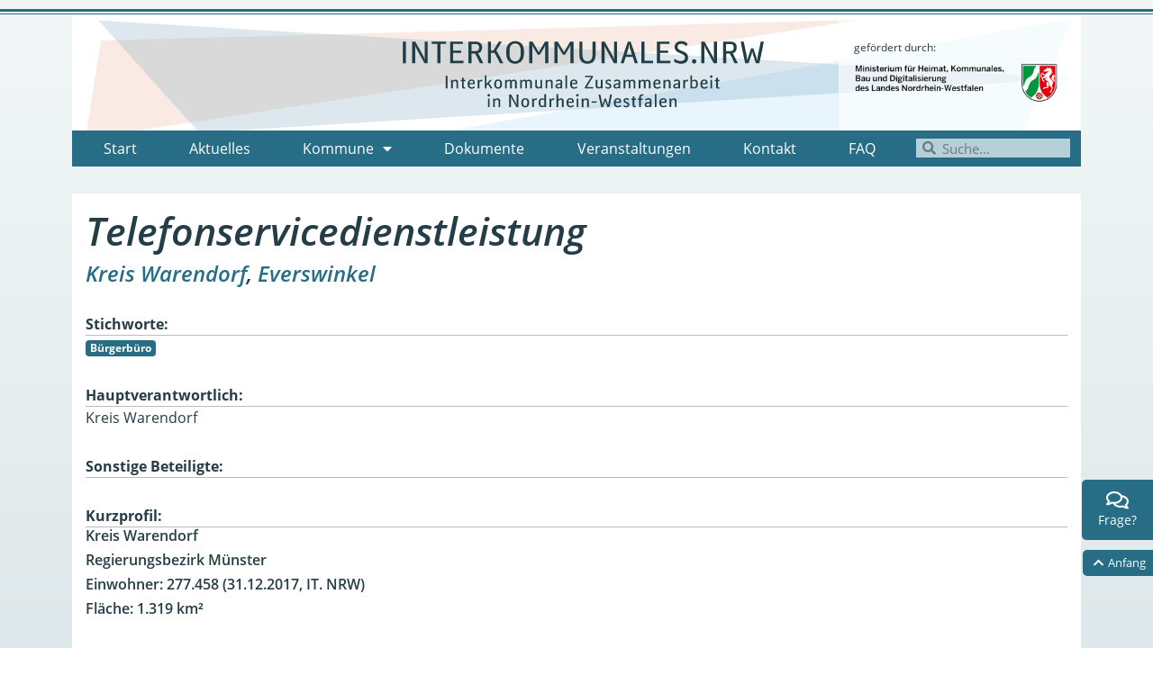

--- FILE ---
content_type: text/html; charset=UTF-8
request_url: https://interkommunales.nrw/projekt/telefonservicedienstleistung/
body_size: 16108
content:
<!DOCTYPE html>
<html lang="de">
<head>
	<meta charset="UTF-8">
	<meta name="viewport" content="width=device-width, initial-scale=1.0, viewport-fit=cover" />			<title>
			Telefonservicedienstleistung &#8211; INTERKOMMUNALE ZUSAMMENARBEIT		</title>
		<meta name='robots' content='max-image-preview:large' />
<link rel="alternate" title="oEmbed (JSON)" type="application/json+oembed" href="https://interkommunales.nrw/wp-json/oembed/1.0/embed?url=https%3A%2F%2Finterkommunales.nrw%2Fprojekt%2Ftelefonservicedienstleistung%2F" />
<link rel="alternate" title="oEmbed (XML)" type="text/xml+oembed" href="https://interkommunales.nrw/wp-json/oembed/1.0/embed?url=https%3A%2F%2Finterkommunales.nrw%2Fprojekt%2Ftelefonservicedienstleistung%2F&#038;format=xml" />
<style id='wp-img-auto-sizes-contain-inline-css' type='text/css'>
img:is([sizes=auto i],[sizes^="auto," i]){contain-intrinsic-size:3000px 1500px}
/*# sourceURL=wp-img-auto-sizes-contain-inline-css */
</style>
<link rel='stylesheet' id='cl-teaser-box-css-css' href='https://interkommunales.nrw/wp-content/plugins/cl-elements/modules/elementor/widgets/cl-teaser-box/cl-teaser-box.css?ver=6.9' type='text/css' media='all' />
<style id='wp-block-library-inline-css' type='text/css'>
:root{--wp-block-synced-color:#7a00df;--wp-block-synced-color--rgb:122,0,223;--wp-bound-block-color:var(--wp-block-synced-color);--wp-editor-canvas-background:#ddd;--wp-admin-theme-color:#007cba;--wp-admin-theme-color--rgb:0,124,186;--wp-admin-theme-color-darker-10:#006ba1;--wp-admin-theme-color-darker-10--rgb:0,107,160.5;--wp-admin-theme-color-darker-20:#005a87;--wp-admin-theme-color-darker-20--rgb:0,90,135;--wp-admin-border-width-focus:2px}@media (min-resolution:192dpi){:root{--wp-admin-border-width-focus:1.5px}}.wp-element-button{cursor:pointer}:root .has-very-light-gray-background-color{background-color:#eee}:root .has-very-dark-gray-background-color{background-color:#313131}:root .has-very-light-gray-color{color:#eee}:root .has-very-dark-gray-color{color:#313131}:root .has-vivid-green-cyan-to-vivid-cyan-blue-gradient-background{background:linear-gradient(135deg,#00d084,#0693e3)}:root .has-purple-crush-gradient-background{background:linear-gradient(135deg,#34e2e4,#4721fb 50%,#ab1dfe)}:root .has-hazy-dawn-gradient-background{background:linear-gradient(135deg,#faaca8,#dad0ec)}:root .has-subdued-olive-gradient-background{background:linear-gradient(135deg,#fafae1,#67a671)}:root .has-atomic-cream-gradient-background{background:linear-gradient(135deg,#fdd79a,#004a59)}:root .has-nightshade-gradient-background{background:linear-gradient(135deg,#330968,#31cdcf)}:root .has-midnight-gradient-background{background:linear-gradient(135deg,#020381,#2874fc)}:root{--wp--preset--font-size--normal:16px;--wp--preset--font-size--huge:42px}.has-regular-font-size{font-size:1em}.has-larger-font-size{font-size:2.625em}.has-normal-font-size{font-size:var(--wp--preset--font-size--normal)}.has-huge-font-size{font-size:var(--wp--preset--font-size--huge)}.has-text-align-center{text-align:center}.has-text-align-left{text-align:left}.has-text-align-right{text-align:right}.has-fit-text{white-space:nowrap!important}#end-resizable-editor-section{display:none}.aligncenter{clear:both}.items-justified-left{justify-content:flex-start}.items-justified-center{justify-content:center}.items-justified-right{justify-content:flex-end}.items-justified-space-between{justify-content:space-between}.screen-reader-text{border:0;clip-path:inset(50%);height:1px;margin:-1px;overflow:hidden;padding:0;position:absolute;width:1px;word-wrap:normal!important}.screen-reader-text:focus{background-color:#ddd;clip-path:none;color:#444;display:block;font-size:1em;height:auto;left:5px;line-height:normal;padding:15px 23px 14px;text-decoration:none;top:5px;width:auto;z-index:100000}html :where(.has-border-color){border-style:solid}html :where([style*=border-top-color]){border-top-style:solid}html :where([style*=border-right-color]){border-right-style:solid}html :where([style*=border-bottom-color]){border-bottom-style:solid}html :where([style*=border-left-color]){border-left-style:solid}html :where([style*=border-width]){border-style:solid}html :where([style*=border-top-width]){border-top-style:solid}html :where([style*=border-right-width]){border-right-style:solid}html :where([style*=border-bottom-width]){border-bottom-style:solid}html :where([style*=border-left-width]){border-left-style:solid}html :where(img[class*=wp-image-]){height:auto;max-width:100%}:where(figure){margin:0 0 1em}html :where(.is-position-sticky){--wp-admin--admin-bar--position-offset:var(--wp-admin--admin-bar--height,0px)}@media screen and (max-width:600px){html :where(.is-position-sticky){--wp-admin--admin-bar--position-offset:0px}}
/*# sourceURL=/wp-includes/css/dist/block-library/common.min.css */
</style>
<style id='classic-theme-styles-inline-css' type='text/css'>
/*! This file is auto-generated */
.wp-block-button__link{color:#fff;background-color:#32373c;border-radius:9999px;box-shadow:none;text-decoration:none;padding:calc(.667em + 2px) calc(1.333em + 2px);font-size:1.125em}.wp-block-file__button{background:#32373c;color:#fff;text-decoration:none}
/*# sourceURL=/wp-includes/css/classic-themes.min.css */
</style>
<link rel='stylesheet' id='contact-form-7-css' href='https://interkommunales.nrw/wp-content/plugins/contact-form-7/includes/css/styles.css?ver=6.1.4' type='text/css' media='all' />
<link rel='stylesheet' id='plain-theme-css-css' href='https://interkommunales.nrw/wp-content/themes/hello-theme-child/dist/css/main.min.css?ver=6.9' type='text/css' media='all' />
<link rel='stylesheet' id='elementor-frontend-css' href='https://interkommunales.nrw/wp-content/plugins/elementor/assets/css/frontend.min.css?ver=3.33.4' type='text/css' media='all' />
<link rel='stylesheet' id='widget-spacer-css' href='https://interkommunales.nrw/wp-content/plugins/elementor/assets/css/widget-spacer.min.css?ver=3.33.4' type='text/css' media='all' />
<link rel='stylesheet' id='widget-image-css' href='https://interkommunales.nrw/wp-content/plugins/elementor/assets/css/widget-image.min.css?ver=3.33.4' type='text/css' media='all' />
<link rel='stylesheet' id='widget-nav-menu-css' href='https://interkommunales.nrw/wp-content/plugins/elementor-pro/assets/css/widget-nav-menu.min.css?ver=3.33.1' type='text/css' media='all' />
<link rel='stylesheet' id='widget-search-form-css' href='https://interkommunales.nrw/wp-content/plugins/elementor-pro/assets/css/widget-search-form.min.css?ver=3.33.1' type='text/css' media='all' />
<link rel='stylesheet' id='elementor-icons-shared-0-css' href='https://interkommunales.nrw/wp-content/plugins/elementor/assets/lib/font-awesome/css/fontawesome.min.css?ver=5.15.3' type='text/css' media='all' />
<link rel='stylesheet' id='elementor-icons-fa-solid-css' href='https://interkommunales.nrw/wp-content/plugins/elementor/assets/lib/font-awesome/css/solid.min.css?ver=5.15.3' type='text/css' media='all' />
<link rel='stylesheet' id='widget-heading-css' href='https://interkommunales.nrw/wp-content/plugins/elementor/assets/css/widget-heading.min.css?ver=3.33.4' type='text/css' media='all' />
<link rel='stylesheet' id='widget-icon-list-css' href='https://interkommunales.nrw/wp-content/plugins/elementor/assets/css/widget-icon-list.min.css?ver=3.33.4' type='text/css' media='all' />
<link rel='stylesheet' id='e-animation-bounceInRight-css' href='https://interkommunales.nrw/wp-content/plugins/elementor/assets/lib/animations/styles/bounceInRight.min.css?ver=3.33.4' type='text/css' media='all' />
<link rel='stylesheet' id='widget-icon-box-css' href='https://interkommunales.nrw/wp-content/plugins/elementor/assets/css/widget-icon-box.min.css?ver=3.33.4' type='text/css' media='all' />
<link rel='stylesheet' id='elementor-icons-css' href='https://interkommunales.nrw/wp-content/plugins/elementor/assets/lib/eicons/css/elementor-icons.min.css?ver=5.44.0' type='text/css' media='all' />
<link rel='stylesheet' id='elementor-post-4142-css' href='https://interkommunales.nrw/wp-content/uploads/elementor/css/post-4142.css?ver=1768704681' type='text/css' media='all' />
<link rel='stylesheet' id='font-awesome-5-all-css' href='https://interkommunales.nrw/wp-content/plugins/elementor/assets/lib/font-awesome/css/all.min.css?ver=3.33.4' type='text/css' media='all' />
<link rel='stylesheet' id='font-awesome-4-shim-css' href='https://interkommunales.nrw/wp-content/plugins/elementor/assets/lib/font-awesome/css/v4-shims.min.css?ver=3.33.4' type='text/css' media='all' />
<link rel='stylesheet' id='elementor-post-4139-css' href='https://interkommunales.nrw/wp-content/uploads/elementor/css/post-4139.css?ver=1768704681' type='text/css' media='all' />
<link rel='stylesheet' id='elementor-post-4134-css' href='https://interkommunales.nrw/wp-content/uploads/elementor/css/post-4134.css?ver=1768704681' type='text/css' media='all' />
<link rel='stylesheet' id='newsletter-css' href='https://interkommunales.nrw/wp-content/plugins/newsletter/style.css?ver=9.1.0' type='text/css' media='all' />
<link rel='stylesheet' id='elementor-icons-fa-regular-css' href='https://interkommunales.nrw/wp-content/plugins/elementor/assets/lib/font-awesome/css/regular.min.css?ver=5.15.3' type='text/css' media='all' />
<script type="text/javascript" src="https://interkommunales.nrw/wp-includes/js/jquery/jquery.min.js?ver=3.7.1" id="jquery-core-js"></script>
<script type="text/javascript" src="https://interkommunales.nrw/wp-includes/js/jquery/jquery-migrate.min.js?ver=3.4.1" id="jquery-migrate-js"></script>
<script type="text/javascript" src="https://interkommunales.nrw/wp-content/themes/hello-theme-child/dist/js/main.js?ver=6.9" id="plain-theme-js-js"></script>
<script type="text/javascript" src="https://interkommunales.nrw/wp-content/plugins/elementor/assets/lib/font-awesome/js/v4-shims.min.js?ver=3.33.4" id="font-awesome-4-shim-js"></script>
<link rel="https://api.w.org/" href="https://interkommunales.nrw/wp-json/" /><link rel="EditURI" type="application/rsd+xml" title="RSD" href="https://interkommunales.nrw/xmlrpc.php?rsd" />
<meta name="generator" content="WordPress 6.9" />
<link rel="canonical" href="https://interkommunales.nrw/projekt/telefonservicedienstleistung/" />
<link rel='shortlink' href='https://interkommunales.nrw/?p=3826' />
<script type="text/javascript">//<![CDATA[
  function external_links_in_new_windows_loop() {
    if (!document.links) {
      document.links = document.getElementsByTagName('a');
    }
    var change_link = false;
    var force = '';
    var ignore = '';

    for (var t=0; t<document.links.length; t++) {
      var all_links = document.links[t];
      change_link = false;
      
      if(document.links[t].hasAttribute('onClick') == false) {
        // forced if the address starts with http (or also https), but does not link to the current domain
        if(all_links.href.search(/^http/) != -1 && all_links.href.search('interkommunales.nrw') == -1 && all_links.href.search(/^#/) == -1) {
          // console.log('Changed ' + all_links.href);
          change_link = true;
        }
          
        if(force != '' && all_links.href.search(force) != -1) {
          // forced
          // console.log('force ' + all_links.href);
          change_link = true;
        }
        
        if(ignore != '' && all_links.href.search(ignore) != -1) {
          // console.log('ignore ' + all_links.href);
          // ignored
          change_link = false;
        }

        if(change_link == true) {
          // console.log('Changed ' + all_links.href);
          document.links[t].setAttribute('onClick', 'javascript:window.open(\'' + all_links.href.replace(/'/g, '') + '\', \'_blank\', \'noopener\'); return false;');
          document.links[t].removeAttribute('target');
        }
      }
    }
  }
  
  // Load
  function external_links_in_new_windows_load(func)
  {  
    var oldonload = window.onload;
    if (typeof window.onload != 'function'){
      window.onload = func;
    } else {
      window.onload = function(){
        oldonload();
        func();
      }
    }
  }

  external_links_in_new_windows_load(external_links_in_new_windows_loop);
  //]]></script>

			<style>
				.e-con.e-parent:nth-of-type(n+4):not(.e-lazyloaded):not(.e-no-lazyload),
				.e-con.e-parent:nth-of-type(n+4):not(.e-lazyloaded):not(.e-no-lazyload) * {
					background-image: none !important;
				}
				@media screen and (max-height: 1024px) {
					.e-con.e-parent:nth-of-type(n+3):not(.e-lazyloaded):not(.e-no-lazyload),
					.e-con.e-parent:nth-of-type(n+3):not(.e-lazyloaded):not(.e-no-lazyload) * {
						background-image: none !important;
					}
				}
				@media screen and (max-height: 640px) {
					.e-con.e-parent:nth-of-type(n+2):not(.e-lazyloaded):not(.e-no-lazyload),
					.e-con.e-parent:nth-of-type(n+2):not(.e-lazyloaded):not(.e-no-lazyload) * {
						background-image: none !important;
					}
				}
			</style>
			</head>
<body class="wp-singular kua_project-template-default single single-kua_project postid-3826 wp-theme-hello-theme-child elementor-default elementor-kit-4142">
		<header data-elementor-type="header" data-elementor-id="4139" class="elementor elementor-4139 elementor-location-header" data-elementor-post-type="elementor_library">
					<section class="elementor-section elementor-top-section elementor-element elementor-element-8cbb92a elementor-section-full_width elementor-section-height-default elementor-section-height-default" data-id="8cbb92a" data-element_type="section">
						<div class="elementor-container elementor-column-gap-default">
					<div class="elementor-column elementor-col-100 elementor-top-column elementor-element elementor-element-7c86ce3b" data-id="7c86ce3b" data-element_type="column">
			<div class="elementor-widget-wrap elementor-element-populated">
						<div class="elementor-element elementor-element-2ef72d1e elementor-widget elementor-widget-spacer" data-id="2ef72d1e" data-element_type="widget" data-widget_type="spacer.default">
				<div class="elementor-widget-container">
							<div class="elementor-spacer">
			<div class="elementor-spacer-inner"></div>
		</div>
						</div>
				</div>
					</div>
		</div>
					</div>
		</section>
				<section class="elementor-section elementor-top-section elementor-element elementor-element-46cce86c elementor-section-boxed elementor-section-height-default elementor-section-height-default" data-id="46cce86c" data-element_type="section" data-settings="{&quot;background_background&quot;:&quot;classic&quot;}">
						<div class="elementor-container elementor-column-gap-default">
					<div class="elementor-column elementor-col-100 elementor-top-column elementor-element elementor-element-13947725" data-id="13947725" data-element_type="column" data-settings="{&quot;background_background&quot;:&quot;classic&quot;}">
			<div class="elementor-widget-wrap elementor-element-populated">
						<section class="elementor-section elementor-inner-section elementor-element elementor-element-dc4185e elementor-section-boxed elementor-section-height-default elementor-section-height-default" data-id="dc4185e" data-element_type="section" data-settings="{&quot;background_background&quot;:&quot;classic&quot;}">
						<div class="elementor-container elementor-column-gap-no">
					<div class="elementor-column elementor-col-33 elementor-inner-column elementor-element elementor-element-caaeaa7" data-id="caaeaa7" data-element_type="column">
			<div class="elementor-widget-wrap">
							</div>
		</div>
				<div class="elementor-column elementor-col-33 elementor-inner-column elementor-element elementor-element-5e9963b4" data-id="5e9963b4" data-element_type="column" data-settings="{&quot;background_background&quot;:&quot;classic&quot;}">
			<div class="elementor-widget-wrap elementor-element-populated">
						<div class="elementor-element elementor-element-16056e6b elementor-widget elementor-widget-image" data-id="16056e6b" data-element_type="widget" data-widget_type="image.default">
				<div class="elementor-widget-container">
																<a href="/">
							<img width="1" height="1" src="https://interkommunales.nrw/wp-content/uploads/2020/10/Logo_Interkomm.svg" class="attachment-large size-large wp-image-4137" alt="" />								</a>
															</div>
				</div>
					</div>
		</div>
				<div class="elementor-column elementor-col-33 elementor-inner-column elementor-element elementor-element-93ca4a5" data-id="93ca4a5" data-element_type="column" data-settings="{&quot;background_background&quot;:&quot;classic&quot;}">
			<div class="elementor-widget-wrap elementor-element-populated">
						<div class="elementor-element elementor-element-ca7639a elementor-widget elementor-widget-text-editor" data-id="ca7639a" data-element_type="widget" data-widget_type="text-editor.default">
				<div class="elementor-widget-container">
									gefördert durch:								</div>
				</div>
				<div class="elementor-element elementor-element-972e059 elementor-widget elementor-widget-image" data-id="972e059" data-element_type="widget" data-widget_type="image.default">
				<div class="elementor-widget-container">
																<a href="https://www.mhkbd.nrw/" target="_blank">
							<img fetchpriority="high" width="664" height="142" src="https://interkommunales.nrw/wp-content/uploads/2022/10/logo-ministerium.png" class="attachment-large size-large wp-image-6166" alt="" srcset="https://interkommunales.nrw/wp-content/uploads/2022/10/logo-ministerium.png 664w, https://interkommunales.nrw/wp-content/uploads/2022/10/logo-ministerium-300x64.png 300w" sizes="(max-width: 664px) 100vw, 664px" />								</a>
															</div>
				</div>
					</div>
		</div>
					</div>
		</section>
				<section class="elementor-section elementor-inner-section elementor-element elementor-element-088d3ee elementor-section-boxed elementor-section-height-default elementor-section-height-default" data-id="088d3ee" data-element_type="section" data-settings="{&quot;background_background&quot;:&quot;classic&quot;}">
						<div class="elementor-container elementor-column-gap-no">
					<div class="elementor-column elementor-col-50 elementor-inner-column elementor-element elementor-element-fb2d781" data-id="fb2d781" data-element_type="column">
			<div class="elementor-widget-wrap elementor-element-populated">
						<div class="elementor-element elementor-element-404d17fb elementor-nav-menu__align-justify elementor-nav-menu--dropdown-tablet elementor-nav-menu__text-align-aside elementor-nav-menu--toggle elementor-nav-menu--burger elementor-widget elementor-widget-nav-menu" data-id="404d17fb" data-element_type="widget" data-settings="{&quot;layout&quot;:&quot;horizontal&quot;,&quot;submenu_icon&quot;:{&quot;value&quot;:&quot;&lt;i class=\&quot;fas fa-caret-down\&quot; aria-hidden=\&quot;true\&quot;&gt;&lt;\/i&gt;&quot;,&quot;library&quot;:&quot;fa-solid&quot;},&quot;toggle&quot;:&quot;burger&quot;}" data-widget_type="nav-menu.default">
				<div class="elementor-widget-container">
								<nav aria-label="Menü" class="elementor-nav-menu--main elementor-nav-menu__container elementor-nav-menu--layout-horizontal e--pointer-text e--animation-none">
				<ul id="menu-1-404d17fb" class="elementor-nav-menu"><li class="menu-item menu-item-type-custom menu-item-object-custom menu-item-4331"><a href="/" class="elementor-item">Start</a></li>
<li class="menu-item menu-item-type-post_type menu-item-object-page menu-item-2166"><a href="https://interkommunales.nrw/aktuelles/" class="elementor-item">Aktuelles</a></li>
<li class="menu-item menu-item-type-post_type menu-item-object-page menu-item-has-children menu-item-4681"><a href="https://interkommunales.nrw/kommunen-und-projekte/" class="elementor-item">Kommune</a>
<ul class="sub-menu elementor-nav-menu--dropdown">
	<li class="menu-item menu-item-type-post_type menu-item-object-page menu-item-4694"><a href="https://interkommunales.nrw/kommune/wer-macht-was/" class="elementor-sub-item">Kommunen von A bis Z</a></li>
	<li class="menu-item menu-item-type-post_type menu-item-object-page menu-item-4682"><a href="https://interkommunales.nrw/kommunen-und-projekte/allgemeine-verwaltung/" class="elementor-sub-item">Allgemeine Verwaltung</a></li>
	<li class="menu-item menu-item-type-post_type menu-item-object-page menu-item-4734"><a href="https://interkommunales.nrw/kommunen-und-projekte/personal/" class="elementor-sub-item">Personal</a></li>
	<li class="menu-item menu-item-type-post_type menu-item-object-page menu-item-7124"><a href="https://interkommunales.nrw/kommunen-und-projekte/digitales/" class="elementor-sub-item">Digitales</a></li>
	<li class="menu-item menu-item-type-taxonomy menu-item-object-category menu-item-7125"><a href="https://interkommunales.nrw/kategorien/finanzen/" class="elementor-sub-item">Finanzen</a></li>
	<li class="menu-item menu-item-type-post_type menu-item-object-page menu-item-4683"><a href="https://interkommunales.nrw/kommunen-und-projekte/oeffentliche-ordnung/" class="elementor-sub-item">Öffentliche Ordnung</a></li>
	<li class="menu-item menu-item-type-post_type menu-item-object-page menu-item-4687"><a href="https://interkommunales.nrw/kommunen-und-projekte/jugend-familie-und-soziales/" class="elementor-sub-item">Jugend, Familie und Soziales</a></li>
	<li class="menu-item menu-item-type-post_type menu-item-object-page menu-item-4684"><a href="https://interkommunales.nrw/kommunen-und-projekte/bildung-und-kultur/" class="elementor-sub-item">Bildung und Kultur</a></li>
	<li class="menu-item menu-item-type-post_type menu-item-object-page menu-item-7126"><a href="https://interkommunales.nrw/kommunen-und-projekte/tourismus-und-wirtschaftsfoerderung/" class="elementor-sub-item">Tourismus und Wirtschaftsförderung</a></li>
	<li class="menu-item menu-item-type-post_type menu-item-object-page menu-item-4688"><a href="https://interkommunales.nrw/kommunen-und-projekte/gesundheit/" class="elementor-sub-item">Gesundheit</a></li>
	<li class="menu-item menu-item-type-post_type menu-item-object-page menu-item-4685"><a href="https://interkommunales.nrw/kommunen-und-projekte/planung-und-infrastruktur/" class="elementor-sub-item">Planung und Infrastruktur</a></li>
	<li class="menu-item menu-item-type-post_type menu-item-object-page menu-item-4686"><a href="https://interkommunales.nrw/kommunen-und-projekte/umwelt/" class="elementor-sub-item">Umwelt</a></li>
</ul>
</li>
<li class="menu-item menu-item-type-post_type menu-item-object-page menu-item-497"><a href="https://interkommunales.nrw/dokument/" class="elementor-item">Dokumente</a></li>
<li class="menu-item menu-item-type-post_type menu-item-object-page menu-item-491"><a href="https://interkommunales.nrw/veranstaltungen/" class="elementor-item">Veranstaltungen</a></li>
<li class="menu-item menu-item-type-post_type menu-item-object-page menu-item-490"><a href="https://interkommunales.nrw/kontakt/" class="elementor-item">Kontakt</a></li>
<li class="menu-item menu-item-type-post_type menu-item-object-page menu-item-1242"><a href="https://interkommunales.nrw/faq/" class="elementor-item">FAQ</a></li>
</ul>			</nav>
					<div class="elementor-menu-toggle" role="button" tabindex="0" aria-label="Menu Toggle" aria-expanded="false">
			<i aria-hidden="true" role="presentation" class="elementor-menu-toggle__icon--open eicon-menu-bar"></i><i aria-hidden="true" role="presentation" class="elementor-menu-toggle__icon--close eicon-close"></i>		</div>
					<nav class="elementor-nav-menu--dropdown elementor-nav-menu__container" aria-hidden="true">
				<ul id="menu-2-404d17fb" class="elementor-nav-menu"><li class="menu-item menu-item-type-custom menu-item-object-custom menu-item-4331"><a href="/" class="elementor-item" tabindex="-1">Start</a></li>
<li class="menu-item menu-item-type-post_type menu-item-object-page menu-item-2166"><a href="https://interkommunales.nrw/aktuelles/" class="elementor-item" tabindex="-1">Aktuelles</a></li>
<li class="menu-item menu-item-type-post_type menu-item-object-page menu-item-has-children menu-item-4681"><a href="https://interkommunales.nrw/kommunen-und-projekte/" class="elementor-item" tabindex="-1">Kommune</a>
<ul class="sub-menu elementor-nav-menu--dropdown">
	<li class="menu-item menu-item-type-post_type menu-item-object-page menu-item-4694"><a href="https://interkommunales.nrw/kommune/wer-macht-was/" class="elementor-sub-item" tabindex="-1">Kommunen von A bis Z</a></li>
	<li class="menu-item menu-item-type-post_type menu-item-object-page menu-item-4682"><a href="https://interkommunales.nrw/kommunen-und-projekte/allgemeine-verwaltung/" class="elementor-sub-item" tabindex="-1">Allgemeine Verwaltung</a></li>
	<li class="menu-item menu-item-type-post_type menu-item-object-page menu-item-4734"><a href="https://interkommunales.nrw/kommunen-und-projekte/personal/" class="elementor-sub-item" tabindex="-1">Personal</a></li>
	<li class="menu-item menu-item-type-post_type menu-item-object-page menu-item-7124"><a href="https://interkommunales.nrw/kommunen-und-projekte/digitales/" class="elementor-sub-item" tabindex="-1">Digitales</a></li>
	<li class="menu-item menu-item-type-taxonomy menu-item-object-category menu-item-7125"><a href="https://interkommunales.nrw/kategorien/finanzen/" class="elementor-sub-item" tabindex="-1">Finanzen</a></li>
	<li class="menu-item menu-item-type-post_type menu-item-object-page menu-item-4683"><a href="https://interkommunales.nrw/kommunen-und-projekte/oeffentliche-ordnung/" class="elementor-sub-item" tabindex="-1">Öffentliche Ordnung</a></li>
	<li class="menu-item menu-item-type-post_type menu-item-object-page menu-item-4687"><a href="https://interkommunales.nrw/kommunen-und-projekte/jugend-familie-und-soziales/" class="elementor-sub-item" tabindex="-1">Jugend, Familie und Soziales</a></li>
	<li class="menu-item menu-item-type-post_type menu-item-object-page menu-item-4684"><a href="https://interkommunales.nrw/kommunen-und-projekte/bildung-und-kultur/" class="elementor-sub-item" tabindex="-1">Bildung und Kultur</a></li>
	<li class="menu-item menu-item-type-post_type menu-item-object-page menu-item-7126"><a href="https://interkommunales.nrw/kommunen-und-projekte/tourismus-und-wirtschaftsfoerderung/" class="elementor-sub-item" tabindex="-1">Tourismus und Wirtschaftsförderung</a></li>
	<li class="menu-item menu-item-type-post_type menu-item-object-page menu-item-4688"><a href="https://interkommunales.nrw/kommunen-und-projekte/gesundheit/" class="elementor-sub-item" tabindex="-1">Gesundheit</a></li>
	<li class="menu-item menu-item-type-post_type menu-item-object-page menu-item-4685"><a href="https://interkommunales.nrw/kommunen-und-projekte/planung-und-infrastruktur/" class="elementor-sub-item" tabindex="-1">Planung und Infrastruktur</a></li>
	<li class="menu-item menu-item-type-post_type menu-item-object-page menu-item-4686"><a href="https://interkommunales.nrw/kommunen-und-projekte/umwelt/" class="elementor-sub-item" tabindex="-1">Umwelt</a></li>
</ul>
</li>
<li class="menu-item menu-item-type-post_type menu-item-object-page menu-item-497"><a href="https://interkommunales.nrw/dokument/" class="elementor-item" tabindex="-1">Dokumente</a></li>
<li class="menu-item menu-item-type-post_type menu-item-object-page menu-item-491"><a href="https://interkommunales.nrw/veranstaltungen/" class="elementor-item" tabindex="-1">Veranstaltungen</a></li>
<li class="menu-item menu-item-type-post_type menu-item-object-page menu-item-490"><a href="https://interkommunales.nrw/kontakt/" class="elementor-item" tabindex="-1">Kontakt</a></li>
<li class="menu-item menu-item-type-post_type menu-item-object-page menu-item-1242"><a href="https://interkommunales.nrw/faq/" class="elementor-item" tabindex="-1">FAQ</a></li>
</ul>			</nav>
						</div>
				</div>
					</div>
		</div>
				<div class="elementor-column elementor-col-50 elementor-inner-column elementor-element elementor-element-6c8ea54" data-id="6c8ea54" data-element_type="column">
			<div class="elementor-widget-wrap elementor-element-populated">
						<div class="elementor-element elementor-element-be19887 elementor-search-form--skin-minimal elementor-widget elementor-widget-search-form" data-id="be19887" data-element_type="widget" data-settings="{&quot;skin&quot;:&quot;minimal&quot;}" data-widget_type="search-form.default">
				<div class="elementor-widget-container">
							<search role="search">
			<form class="elementor-search-form" action="https://interkommunales.nrw" method="get">
												<div class="elementor-search-form__container">
					<label class="elementor-screen-only" for="elementor-search-form-be19887">Suche</label>

											<div class="elementor-search-form__icon">
							<i aria-hidden="true" class="fas fa-search"></i>							<span class="elementor-screen-only">Suche</span>
						</div>
					
					<input id="elementor-search-form-be19887" placeholder="Suche..." class="elementor-search-form__input" type="search" name="s" value="">
					
					
									</div>
			</form>
		</search>
						</div>
				</div>
					</div>
		</div>
					</div>
		</section>
					</div>
		</div>
					</div>
		</section>
				</header>
		<div class="main container">
    <div class="row">
        <div class="col-12 bg-white py-3 mb-4">
            <h1 class="entry-title">Telefonservicedienstleistung</h1>
<h3>
    <a class='hv' href='https://interkommunales.nrw/koerperschaften/kreis-warendorf/'>Kreis Warendorf</a>, <a href='https://interkommunales.nrw/koerperschaften/everswinkel/'>Everswinkel</a>
</h3>

    <div class='meta'><span class='meta-label'>Stichworte: </span></div>
<a href="https://interkommunales.nrw/thema/buergerbuero/" class="badge badge-primary">Bürgerbüro</a> <div class='meta'><span class='meta-label'>Hauptverantwortlich: </span> Kreis Warendorf</div>
<div class='meta'><span class='meta-label'>Sonstige Beteiligte: </span> </div>
<div class='meta'><span class='meta-label'>Kurzprofil: </span> <h6>Kreis Warendorf</h6>
<h6>Regierungsbezirk Münster</h6>
<h6>Einwohner: 277.458 (31.12.2017, IT. NRW)</h6>
<h6>Fläche: 1.319 km²</h6>
</div>
<div class='meta'><span class='meta-label'>Anlass: </span> <p>Abgabe von Telefonservicedienstleistung</p>
</div>
<div class='meta'><span class='meta-label'>Ziel: </span> <p>Ressourcenentlastung Gemeinde Everswinkel</p>
</div>
<div class='meta'><span class='meta-label'>Umsetzung: </span> <p>Der Kreis Warendorf führt für die Gemeinde Everswinkel folgende Telefonserviceleistungen durch:</p>
<p>Annahme der Telefonanrufe, die über die zentrale Rufnummer der Gemeinde Everswinkel eingehen, sowie Anrufe der Nummer 115, soweit diese aus dem Gemeindegebiet Everswinkel angewählt wurde</p>
<p>Auskunftserteilung soweit möglich</p>
<p>Weitervermittlung an die zuständigen Ansprechpartnerinnen und Ansprechpartner der Gemeinde Everswinkel.</p>
<p>Die Gemeinde Everswinkel stellt dem Kreis Warendorf umfassende, ihr Gemeindegebiet und die Gemeindeverwaltung betreffende spezifische Informationen bedarfsgerecht zur Verfügung. Der Kreis Warendorf erhält Zugriff auf das Informationstableau der Zeiterfassung der Gemeinde Everswinkel.</p>
<p>(Quelle und Weiteres s. Vereinbarung)</p>
<p>&nbsp;</p>
</div>
<div class='meta'><span class='meta-label'>Finanzierung: </span> <p>Monatliche Pauschale in Höhe von 1195 €</p>
</div>
<div class='meta'><span class='meta-label'>Rechtsform: </span> <p>öffentlich-rechtliche Vereinbarung</p>
</div>
<div class='meta'><span class='meta-label'>Zusammenarbeit seit: </span> <p>2014 mit der Stadt Münster</p>
<p>ab 2018 mit dem Kreis Warendorf</p>
</div>
<div class='meta'><span class='meta-label'>Kontakt: </span> <p>Gemeinde Everswinkel<br />
Am Magnusplatz 30<br />
48351 Everswinkel<br />
Tel.: 02582/88-0<br />
<a title="E-Mail an die Gemeinde Everswinkel senden" href="mailto:gemeinde@everswinkel.de" target="_blank" rel="noopener">gemeinde@everswinkel.de</a></p>
<div><a title="DE-Mail an die Gemeinde Everswinkel senden" href="https://www.de-mail.t-online.de/login/pk" target="_blank" rel="noopener">info@everswinkel.de-mail.de</a></div>
</div>
<div class='meta'><span class='meta-label'>Links: </span> <p><a href="https://www.bezreg-muenster.de/zentralablage/dokumente/service/amtsblaetter/amtsblaetter_2014/amtsblatt_27_2014.pdf" target="_blank" rel="noopener">Öffentlich-rechtliche Vereinbarung zur  Durchführung von Telefonserviceleistungen  der Gemeinde Everswinkel durch die Stadt Münster</a></p>
<p><a href="https://www.bezreg-muenster.de/zentralablage/dokumente/service/amtsblaetter/amtsblaetter_2019/amtsblatt_03_2019.pdf" target="_blank" rel="noopener">Seit 2018: Öffentlich-rechtliche Vereinbarung zur  Durchführung von Telefonserviceleistungen  der Gemeinde Everswinkel durch den Kreis Warendorf</a></p>
</div>
    <br>
    <a href="/feed/pdf?project-id=3826" class="pdf btn btn-primary"><span class="fa fa-icon-pdf"></span> Diese Übersicht als PDF herunterladen</a>
    <br /><br />


        </div>
    </div>
</div>
<div class="footer">
    		<footer data-elementor-type="footer" data-elementor-id="4134" class="elementor elementor-4134 elementor-location-footer" data-elementor-post-type="elementor_library">
					<section class="elementor-section elementor-top-section elementor-element elementor-element-bb66c2c elementor-section-boxed elementor-section-height-default elementor-section-height-default" data-id="bb66c2c" data-element_type="section" data-settings="{&quot;background_background&quot;:&quot;classic&quot;}">
						<div class="elementor-container elementor-column-gap-default">
					<div class="elementor-column elementor-col-20 elementor-top-column elementor-element elementor-element-8c76701" data-id="8c76701" data-element_type="column">
			<div class="elementor-widget-wrap elementor-element-populated">
						<div class="elementor-element elementor-element-c17b62a elementor-widget elementor-widget-heading" data-id="c17b62a" data-element_type="widget" data-widget_type="heading.default">
				<div class="elementor-widget-container">
					<h2 class="elementor-heading-title elementor-size-xl">Finden Sie:</h2>				</div>
				</div>
				<div class="elementor-element elementor-element-d7b3e73 elementor-search-form--button-type-text elementor-search-form--skin-classic elementor-widget elementor-widget-search-form" data-id="d7b3e73" data-element_type="widget" data-settings="{&quot;skin&quot;:&quot;classic&quot;}" data-widget_type="search-form.default">
				<div class="elementor-widget-container">
							<search role="search">
			<form class="elementor-search-form" action="https://interkommunales.nrw" method="get">
												<div class="elementor-search-form__container">
					<label class="elementor-screen-only" for="elementor-search-form-d7b3e73">Suche</label>

					
					<input id="elementor-search-form-d7b3e73" placeholder="Suche..." class="elementor-search-form__input" type="search" name="s" value="">
					
											<button class="elementor-search-form__submit" type="submit" aria-label="Suche">
															Suche													</button>
					
									</div>
			</form>
		</search>
						</div>
				</div>
					</div>
		</div>
				<div class="elementor-column elementor-col-20 elementor-top-column elementor-element elementor-element-5b5713f" data-id="5b5713f" data-element_type="column">
			<div class="elementor-widget-wrap">
							</div>
		</div>
				<div class="elementor-column elementor-col-20 elementor-top-column elementor-element elementor-element-0ed4d2c" data-id="0ed4d2c" data-element_type="column">
			<div class="elementor-widget-wrap elementor-element-populated">
						<div class="elementor-element elementor-element-e907cf2 elementor-widget elementor-widget-heading" data-id="e907cf2" data-element_type="widget" data-widget_type="heading.default">
				<div class="elementor-widget-container">
					<h2 class="elementor-heading-title elementor-size-xl">Newsletter:</h2>				</div>
				</div>
				<div class="elementor-element elementor-element-e6a40b4 elementor-widget elementor-widget-button" data-id="e6a40b4" data-element_type="widget" data-widget_type="button.default">
				<div class="elementor-widget-container">
									<div class="elementor-button-wrapper">
					<a class="elementor-button elementor-button-link elementor-size-sm" href="https://interkommunales.nrw/kontakt/newsletter/">
						<span class="elementor-button-content-wrapper">
						<span class="elementor-button-icon">
				<i aria-hidden="true" class="far fa-envelope"></i>			</span>
									<span class="elementor-button-text">zum Newsletter</span>
					</span>
					</a>
				</div>
								</div>
				</div>
					</div>
		</div>
				<div class="elementor-column elementor-col-20 elementor-top-column elementor-element elementor-element-df64a99" data-id="df64a99" data-element_type="column">
			<div class="elementor-widget-wrap">
							</div>
		</div>
				<div class="elementor-column elementor-col-20 elementor-top-column elementor-element elementor-element-494d2d8" data-id="494d2d8" data-element_type="column">
			<div class="elementor-widget-wrap elementor-element-populated">
						<div class="elementor-element elementor-element-621af22a elementor-widget elementor-widget-image" data-id="621af22a" data-element_type="widget" data-widget_type="image.default">
				<div class="elementor-widget-container">
															<img width="1" height="1" src="https://interkommunales.nrw/wp-content/uploads/2020/10/Logo_Interkomm_Invers.svg" class="attachment-large size-large wp-image-4133" alt="" />															</div>
				</div>
					</div>
		</div>
					</div>
		</section>
				<section class="elementor-section elementor-top-section elementor-element elementor-element-2bd4cde7 elementor-section-boxed elementor-section-height-default elementor-section-height-default" data-id="2bd4cde7" data-element_type="section" data-settings="{&quot;background_background&quot;:&quot;classic&quot;}">
						<div class="elementor-container elementor-column-gap-default">
					<div class="elementor-column elementor-col-50 elementor-top-column elementor-element elementor-element-1364cb33" data-id="1364cb33" data-element_type="column">
			<div class="elementor-widget-wrap elementor-element-populated">
						<div class="elementor-element elementor-element-82b713a elementor-widget elementor-widget-spacer" data-id="82b713a" data-element_type="widget" data-widget_type="spacer.default">
				<div class="elementor-widget-container">
							<div class="elementor-spacer">
			<div class="elementor-spacer-inner"></div>
		</div>
						</div>
				</div>
				<section class="elementor-section elementor-inner-section elementor-element elementor-element-8211dba elementor-section-boxed elementor-section-height-default elementor-section-height-default" data-id="8211dba" data-element_type="section" data-settings="{&quot;background_background&quot;:&quot;classic&quot;}">
						<div class="elementor-container elementor-column-gap-default">
					<div class="elementor-column elementor-col-25 elementor-inner-column elementor-element elementor-element-42dd226" data-id="42dd226" data-element_type="column">
			<div class="elementor-widget-wrap elementor-element-populated">
						<div class="elementor-element elementor-element-9c3dba3 elementor-widget elementor-widget-text-editor" data-id="9c3dba3" data-element_type="widget" data-widget_type="text-editor.default">
				<div class="elementor-widget-container">
									gefördert durch:								</div>
				</div>
				<div class="elementor-element elementor-element-b632d7d elementor-widget elementor-widget-image" data-id="b632d7d" data-element_type="widget" data-widget_type="image.default">
				<div class="elementor-widget-container">
																<a href="https://www.mhkbd.nrw/" target="_blank">
							<img width="664" height="142" src="https://interkommunales.nrw/wp-content/uploads/2022/10/logo-ministerium.png" class="attachment-large size-large wp-image-6166" alt="" srcset="https://interkommunales.nrw/wp-content/uploads/2022/10/logo-ministerium.png 664w, https://interkommunales.nrw/wp-content/uploads/2022/10/logo-ministerium-300x64.png 300w" sizes="(max-width: 664px) 100vw, 664px" />								</a>
															</div>
				</div>
					</div>
		</div>
				<div class="elementor-column elementor-col-25 elementor-inner-column elementor-element elementor-element-f46588e" data-id="f46588e" data-element_type="column">
			<div class="elementor-widget-wrap elementor-element-populated">
						<div class="elementor-element elementor-element-8a83af6 elementor-widget elementor-widget-image" data-id="8a83af6" data-element_type="widget" data-widget_type="image.default">
				<div class="elementor-widget-container">
																<a href="http://www.staedtetag-nrw.de/" target="_blank">
							<img width="159" height="162" src="https://interkommunales.nrw/wp-content/uploads/2020/10/Logo-Staedtetag-NRW-small.jpg" class="attachment-large size-large wp-image-6181" alt="" />								</a>
															</div>
				</div>
					</div>
		</div>
				<div class="elementor-column elementor-col-25 elementor-inner-column elementor-element elementor-element-38abaa7" data-id="38abaa7" data-element_type="column">
			<div class="elementor-widget-wrap elementor-element-populated">
						<div class="elementor-element elementor-element-1a3b134 elementor-widget elementor-widget-image" data-id="1a3b134" data-element_type="widget" data-widget_type="image.default">
				<div class="elementor-widget-container">
																<a href="http://www.lkt-nrw.de/" target="_blank">
							<img width="1" height="1" src="https://interkommunales.nrw/wp-content/uploads/2016/10/logo-landkreistag.svg" class="attachment-large size-large wp-image-1109" alt="" />								</a>
															</div>
				</div>
					</div>
		</div>
				<div class="elementor-column elementor-col-25 elementor-inner-column elementor-element elementor-element-3f717bf" data-id="3f717bf" data-element_type="column">
			<div class="elementor-widget-wrap elementor-element-populated">
						<div class="elementor-element elementor-element-8abc3a6 elementor-widget elementor-widget-image" data-id="8abc3a6" data-element_type="widget" data-widget_type="image.default">
				<div class="elementor-widget-container">
																<a href="https://www.kommunen-in-nrw.de/" target="_blank">
							<img width="300" height="110" src="https://interkommunales.nrw/wp-content/uploads/2026/01/RZ_STGB_240226_rgb-300x110.jpg" class="attachment-medium size-medium wp-image-8688" alt="" srcset="https://interkommunales.nrw/wp-content/uploads/2026/01/RZ_STGB_240226_rgb-300x110.jpg 300w, https://interkommunales.nrw/wp-content/uploads/2026/01/RZ_STGB_240226_rgb-768x281.jpg 768w, https://interkommunales.nrw/wp-content/uploads/2026/01/RZ_STGB_240226_rgb.jpg 894w" sizes="(max-width: 300px) 100vw, 300px" />								</a>
															</div>
				</div>
					</div>
		</div>
					</div>
		</section>
					</div>
		</div>
				<div class="elementor-column elementor-col-50 elementor-top-column elementor-element elementor-element-4f87ac2a" data-id="4f87ac2a" data-element_type="column">
			<div class="elementor-widget-wrap elementor-element-populated">
						<div class="elementor-element elementor-element-cc8bf0c elementor-icon-list--layout-inline elementor-align-center elementor-list-item-link-full_width elementor-widget elementor-widget-icon-list" data-id="cc8bf0c" data-element_type="widget" data-widget_type="icon-list.default">
				<div class="elementor-widget-container">
							<ul class="elementor-icon-list-items elementor-inline-items">
							<li class="elementor-icon-list-item elementor-inline-item">
											<a href="/impressum/">

												<span class="elementor-icon-list-icon">
							<i aria-hidden="true" class="fas fa-angle-double-right"></i>						</span>
										<span class="elementor-icon-list-text">Impressum</span>
											</a>
									</li>
								<li class="elementor-icon-list-item elementor-inline-item">
											<a href="/datenschutz/">

												<span class="elementor-icon-list-icon">
							<i aria-hidden="true" class="fas fa-angle-double-right"></i>						</span>
										<span class="elementor-icon-list-text">Datenschutz </span>
											</a>
									</li>
								<li class="elementor-icon-list-item elementor-inline-item">
											<a href="/sitemap/">

												<span class="elementor-icon-list-icon">
							<i aria-hidden="true" class="fas fa-angle-double-right"></i>						</span>
										<span class="elementor-icon-list-text">Sitemap</span>
											</a>
									</li>
						</ul>
						</div>
				</div>
				<div class="elementor-element elementor-element-78cf96d elementor-widget__width-auto elementor-fixed animated-slow elementor-view-default elementor-position-top elementor-mobile-position-top elementor-invisible elementor-widget elementor-widget-icon-box" data-id="78cf96d" data-element_type="widget" data-settings="{&quot;_position&quot;:&quot;fixed&quot;,&quot;_animation&quot;:&quot;bounceInRight&quot;,&quot;_animation_delay&quot;:2}" data-widget_type="icon-box.default">
				<div class="elementor-widget-container">
							<div class="elementor-icon-box-wrapper">

						<div class="elementor-icon-box-icon">
				<a href="#elementor-action%3Aaction%3Dpopup%3Aopen%26settings%3DeyJpZCI6IjgyNzEiLCJ0b2dnbGUiOmZhbHNlfQ%3D%3D" class="elementor-icon" tabindex="-1" aria-label="Frage?">
				<i aria-hidden="true" class="far fa-comments"></i>				</a>
			</div>
			
						<div class="elementor-icon-box-content">

									<div class="elementor-icon-box-title">
						<a href="#elementor-action%3Aaction%3Dpopup%3Aopen%26settings%3DeyJpZCI6IjgyNzEiLCJ0b2dnbGUiOmZhbHNlfQ%3D%3D" >
							Frage?						</a>
					</div>
				
				
			</div>
			
		</div>
						</div>
				</div>
				<div class="elementor-element elementor-element-197872f elementor-align-right elementor-fixed elementor-widget__width-initial elementor-widget elementor-widget-button" data-id="197872f" data-element_type="widget" data-settings="{&quot;_position&quot;:&quot;fixed&quot;}" data-widget_type="button.default">
				<div class="elementor-widget-container">
									<div class="elementor-button-wrapper">
					<a class="elementor-button elementor-button-link elementor-size-sm" href="#top">
						<span class="elementor-button-content-wrapper">
						<span class="elementor-button-icon">
				<i aria-hidden="true" class="fas fa-chevron-up"></i>			</span>
									<span class="elementor-button-text">Anfang</span>
					</span>
					</a>
				</div>
								</div>
				</div>
					</div>
		</div>
					</div>
		</section>
				<section class="elementor-section elementor-top-section elementor-element elementor-element-5528e6b3 elementor-section-full_width elementor-section-height-min-height elementor-section-height-default elementor-section-items-middle" data-id="5528e6b3" data-element_type="section" data-settings="{&quot;background_background&quot;:&quot;classic&quot;}">
						<div class="elementor-container elementor-column-gap-no">
					<div class="elementor-column elementor-col-100 elementor-top-column elementor-element elementor-element-3c8e80ba" data-id="3c8e80ba" data-element_type="column">
			<div class="elementor-widget-wrap elementor-element-populated">
						<div class="elementor-element elementor-element-59694d53 elementor-widget elementor-widget-spacer" data-id="59694d53" data-element_type="widget" data-widget_type="spacer.default">
				<div class="elementor-widget-container">
							<div class="elementor-spacer">
			<div class="elementor-spacer-inner"></div>
		</div>
						</div>
				</div>
					</div>
		</div>
					</div>
		</section>
				<section class="elementor-section elementor-top-section elementor-element elementor-element-cca709b elementor-section-boxed elementor-section-height-default elementor-section-height-default" data-id="cca709b" data-element_type="section">
						<div class="elementor-container elementor-column-gap-default">
					<div class="elementor-column elementor-col-33 elementor-top-column elementor-element elementor-element-93ae70e" data-id="93ae70e" data-element_type="column">
			<div class="elementor-widget-wrap">
							</div>
		</div>
				<div class="elementor-column elementor-col-33 elementor-top-column elementor-element elementor-element-0abdaa5" data-id="0abdaa5" data-element_type="column">
			<div class="elementor-widget-wrap">
							</div>
		</div>
				<div class="elementor-column elementor-col-33 elementor-top-column elementor-element elementor-element-3087d56" data-id="3087d56" data-element_type="column">
			<div class="elementor-widget-wrap">
							</div>
		</div>
					</div>
		</section>
				</footer>
		
<script type="speculationrules">
{"prefetch":[{"source":"document","where":{"and":[{"href_matches":"/*"},{"not":{"href_matches":["/wp-*.php","/wp-admin/*","/wp-content/uploads/*","/wp-content/*","/wp-content/plugins/*","/wp-content/themes/hello-theme-child/*","/*\\?(.+)"]}},{"not":{"selector_matches":"a[rel~=\"nofollow\"]"}},{"not":{"selector_matches":".no-prefetch, .no-prefetch a"}}]},"eagerness":"conservative"}]}
</script>
		<div data-elementor-type="popup" data-elementor-id="8271" class="elementor elementor-8271 elementor-location-popup" data-elementor-settings="{&quot;entrance_animation&quot;:&quot;slideInDown&quot;,&quot;exit_animation&quot;:&quot;slideInDown&quot;,&quot;entrance_animation_duration&quot;:{&quot;unit&quot;:&quot;px&quot;,&quot;size&quot;:&quot;1&quot;,&quot;sizes&quot;:[]},&quot;a11y_navigation&quot;:&quot;yes&quot;,&quot;timing&quot;:[]}" data-elementor-post-type="elementor_library">
					<section class="elementor-section elementor-top-section elementor-element elementor-element-630ecd25 elementor-section-height-min-height elementor-section-items-stretch elementor-section-content-middle elementor-section-boxed elementor-section-height-default" data-id="630ecd25" data-element_type="section">
						<div class="elementor-container elementor-column-gap-default">
					<div class="elementor-column elementor-col-100 elementor-top-column elementor-element elementor-element-2c40be8c" data-id="2c40be8c" data-element_type="column">
			<div class="elementor-widget-wrap elementor-element-populated">
						<div class="elementor-element elementor-element-94710df elementor-widget elementor-widget-heading" data-id="94710df" data-element_type="widget" data-widget_type="heading.default">
				<div class="elementor-widget-container">
					<h2 class="elementor-heading-title elementor-size-default">Wie können wir Ihnen helfen? </h2>				</div>
				</div>
				<div class="elementor-element elementor-element-b5823e7 elementor-widget elementor-widget-heading" data-id="b5823e7" data-element_type="widget" data-widget_type="heading.default">
				<div class="elementor-widget-container">
					<h4 class="elementor-heading-title elementor-size-default">Sie suchen aktuelle Informationen zu aktuellen Veranstaltungen des Portals Interkommunales.NRW?	
</h4>				</div>
				</div>
				<div class="elementor-element elementor-element-35e3c9f elementor-align-center elementor-widget elementor-widget-button" data-id="35e3c9f" data-element_type="widget" data-widget_type="button.default">
				<div class="elementor-widget-container">
									<div class="elementor-button-wrapper">
					<a class="elementor-button elementor-button-link elementor-size-sm" href="https://interkommunales.nrw/navigationshilfe-veranstaltungen">
						<span class="elementor-button-content-wrapper">
						<span class="elementor-button-icon">
				<i aria-hidden="true" class="far fa-comment-dots"></i>			</span>
									<span class="elementor-button-text">Hier klicken</span>
					</span>
					</a>
				</div>
								</div>
				</div>
				<div class="elementor-element elementor-element-8cf4f0d elementor-widget elementor-widget-heading" data-id="8cf4f0d" data-element_type="widget" data-widget_type="heading.default">
				<div class="elementor-widget-container">
					<h4 class="elementor-heading-title elementor-size-default">Sie möchten Ihr Interkommunales Projekt auf der Plattform Interkommunales.NRW anlegen? </h4>				</div>
				</div>
				<div class="elementor-element elementor-element-c2bdebe elementor-align-center elementor-widget elementor-widget-button" data-id="c2bdebe" data-element_type="widget" data-widget_type="button.default">
				<div class="elementor-widget-container">
									<div class="elementor-button-wrapper">
					<a class="elementor-button elementor-button-link elementor-size-sm" href="https://interkommunales.nrw/navigationshilfe-projekte">
						<span class="elementor-button-content-wrapper">
						<span class="elementor-button-icon">
				<i aria-hidden="true" class="far fa-comment-dots"></i>			</span>
									<span class="elementor-button-text">Hier klicken</span>
					</span>
					</a>
				</div>
								</div>
				</div>
				<div class="elementor-element elementor-element-a104215 elementor-widget elementor-widget-heading" data-id="a104215" data-element_type="widget" data-widget_type="heading.default">
				<div class="elementor-widget-container">
					<h4 class="elementor-heading-title elementor-size-default">Sie möchten sich einen themenspezifischen Überblick  über Interkommunale Projekte verschaffen? 	</h4>				</div>
				</div>
				<div class="elementor-element elementor-element-d71276c elementor-align-center elementor-widget elementor-widget-button" data-id="d71276c" data-element_type="widget" data-widget_type="button.default">
				<div class="elementor-widget-container">
									<div class="elementor-button-wrapper">
					<a class="elementor-button elementor-button-link elementor-size-sm" href="https://interkommunales.nrw/navigationshilfe-projekt-themen/">
						<span class="elementor-button-content-wrapper">
						<span class="elementor-button-icon">
				<i aria-hidden="true" class="far fa-comment-dots"></i>			</span>
									<span class="elementor-button-text">Hier klicken</span>
					</span>
					</a>
				</div>
								</div>
				</div>
				<div class="elementor-element elementor-element-ff550e2 elementor-widget elementor-widget-heading" data-id="ff550e2" data-element_type="widget" data-widget_type="heading.default">
				<div class="elementor-widget-container">
					<h4 class="elementor-heading-title elementor-size-default">Sie möchten sich über aktuelle Themen der Interkommunalen Zusammenarbeit informieren? 	
	</h4>				</div>
				</div>
				<div class="elementor-element elementor-element-ad59591 elementor-align-center elementor-widget elementor-widget-button" data-id="ad59591" data-element_type="widget" data-widget_type="button.default">
				<div class="elementor-widget-container">
									<div class="elementor-button-wrapper">
					<a class="elementor-button elementor-button-link elementor-size-sm" href="https://interkommunales.nrw/navigationshilfe-informationen">
						<span class="elementor-button-content-wrapper">
						<span class="elementor-button-icon">
				<i aria-hidden="true" class="far fa-comment-dots"></i>			</span>
									<span class="elementor-button-text">Hier klicken</span>
					</span>
					</a>
				</div>
								</div>
				</div>
					</div>
		</div>
					</div>
		</section>
				</div>
		<!-- Matomo -->
<script>
  var _paq = window._paq = window._paq || [];
  /* tracker methods like "setCustomDimension" should be called before "trackPageView" */
  _paq.push(["disableCookies"]);
  _paq.push(['trackPageView']);
  _paq.push(['enableLinkTracking']);
  (function() {
    var u="https://piwik.kommunalagenturnrw.de/";
    _paq.push(['setTrackerUrl', u+'piwik.php']);
    _paq.push(['setSiteId', '2']);
    var d=document, g=d.createElement('script'), s=d.getElementsByTagName('script')[0];
    g.async=true; g.src=u+'piwik.js'; s.parentNode.insertBefore(g,s);
  })();
</script>
<!-- End Matomo Code -->
			<script>
				const lazyloadRunObserver = () => {
					const lazyloadBackgrounds = document.querySelectorAll( `.e-con.e-parent:not(.e-lazyloaded)` );
					const lazyloadBackgroundObserver = new IntersectionObserver( ( entries ) => {
						entries.forEach( ( entry ) => {
							if ( entry.isIntersecting ) {
								let lazyloadBackground = entry.target;
								if( lazyloadBackground ) {
									lazyloadBackground.classList.add( 'e-lazyloaded' );
								}
								lazyloadBackgroundObserver.unobserve( entry.target );
							}
						});
					}, { rootMargin: '200px 0px 200px 0px' } );
					lazyloadBackgrounds.forEach( ( lazyloadBackground ) => {
						lazyloadBackgroundObserver.observe( lazyloadBackground );
					} );
				};
				const events = [
					'DOMContentLoaded',
					'elementor/lazyload/observe',
				];
				events.forEach( ( event ) => {
					document.addEventListener( event, lazyloadRunObserver );
				} );
			</script>
			<style id='global-styles-inline-css' type='text/css'>
:root{--wp--preset--aspect-ratio--square: 1;--wp--preset--aspect-ratio--4-3: 4/3;--wp--preset--aspect-ratio--3-4: 3/4;--wp--preset--aspect-ratio--3-2: 3/2;--wp--preset--aspect-ratio--2-3: 2/3;--wp--preset--aspect-ratio--16-9: 16/9;--wp--preset--aspect-ratio--9-16: 9/16;--wp--preset--color--black: #000000;--wp--preset--color--cyan-bluish-gray: #abb8c3;--wp--preset--color--white: #ffffff;--wp--preset--color--pale-pink: #f78da7;--wp--preset--color--vivid-red: #cf2e2e;--wp--preset--color--luminous-vivid-orange: #ff6900;--wp--preset--color--luminous-vivid-amber: #fcb900;--wp--preset--color--light-green-cyan: #7bdcb5;--wp--preset--color--vivid-green-cyan: #00d084;--wp--preset--color--pale-cyan-blue: #8ed1fc;--wp--preset--color--vivid-cyan-blue: #0693e3;--wp--preset--color--vivid-purple: #9b51e0;--wp--preset--gradient--vivid-cyan-blue-to-vivid-purple: linear-gradient(135deg,rgb(6,147,227) 0%,rgb(155,81,224) 100%);--wp--preset--gradient--light-green-cyan-to-vivid-green-cyan: linear-gradient(135deg,rgb(122,220,180) 0%,rgb(0,208,130) 100%);--wp--preset--gradient--luminous-vivid-amber-to-luminous-vivid-orange: linear-gradient(135deg,rgb(252,185,0) 0%,rgb(255,105,0) 100%);--wp--preset--gradient--luminous-vivid-orange-to-vivid-red: linear-gradient(135deg,rgb(255,105,0) 0%,rgb(207,46,46) 100%);--wp--preset--gradient--very-light-gray-to-cyan-bluish-gray: linear-gradient(135deg,rgb(238,238,238) 0%,rgb(169,184,195) 100%);--wp--preset--gradient--cool-to-warm-spectrum: linear-gradient(135deg,rgb(74,234,220) 0%,rgb(151,120,209) 20%,rgb(207,42,186) 40%,rgb(238,44,130) 60%,rgb(251,105,98) 80%,rgb(254,248,76) 100%);--wp--preset--gradient--blush-light-purple: linear-gradient(135deg,rgb(255,206,236) 0%,rgb(152,150,240) 100%);--wp--preset--gradient--blush-bordeaux: linear-gradient(135deg,rgb(254,205,165) 0%,rgb(254,45,45) 50%,rgb(107,0,62) 100%);--wp--preset--gradient--luminous-dusk: linear-gradient(135deg,rgb(255,203,112) 0%,rgb(199,81,192) 50%,rgb(65,88,208) 100%);--wp--preset--gradient--pale-ocean: linear-gradient(135deg,rgb(255,245,203) 0%,rgb(182,227,212) 50%,rgb(51,167,181) 100%);--wp--preset--gradient--electric-grass: linear-gradient(135deg,rgb(202,248,128) 0%,rgb(113,206,126) 100%);--wp--preset--gradient--midnight: linear-gradient(135deg,rgb(2,3,129) 0%,rgb(40,116,252) 100%);--wp--preset--font-size--small: 13px;--wp--preset--font-size--medium: 20px;--wp--preset--font-size--large: 36px;--wp--preset--font-size--x-large: 42px;--wp--preset--spacing--20: 0.44rem;--wp--preset--spacing--30: 0.67rem;--wp--preset--spacing--40: 1rem;--wp--preset--spacing--50: 1.5rem;--wp--preset--spacing--60: 2.25rem;--wp--preset--spacing--70: 3.38rem;--wp--preset--spacing--80: 5.06rem;--wp--preset--shadow--natural: 6px 6px 9px rgba(0, 0, 0, 0.2);--wp--preset--shadow--deep: 12px 12px 50px rgba(0, 0, 0, 0.4);--wp--preset--shadow--sharp: 6px 6px 0px rgba(0, 0, 0, 0.2);--wp--preset--shadow--outlined: 6px 6px 0px -3px rgb(255, 255, 255), 6px 6px rgb(0, 0, 0);--wp--preset--shadow--crisp: 6px 6px 0px rgb(0, 0, 0);}:where(.is-layout-flex){gap: 0.5em;}:where(.is-layout-grid){gap: 0.5em;}body .is-layout-flex{display: flex;}.is-layout-flex{flex-wrap: wrap;align-items: center;}.is-layout-flex > :is(*, div){margin: 0;}body .is-layout-grid{display: grid;}.is-layout-grid > :is(*, div){margin: 0;}:where(.wp-block-columns.is-layout-flex){gap: 2em;}:where(.wp-block-columns.is-layout-grid){gap: 2em;}:where(.wp-block-post-template.is-layout-flex){gap: 1.25em;}:where(.wp-block-post-template.is-layout-grid){gap: 1.25em;}.has-black-color{color: var(--wp--preset--color--black) !important;}.has-cyan-bluish-gray-color{color: var(--wp--preset--color--cyan-bluish-gray) !important;}.has-white-color{color: var(--wp--preset--color--white) !important;}.has-pale-pink-color{color: var(--wp--preset--color--pale-pink) !important;}.has-vivid-red-color{color: var(--wp--preset--color--vivid-red) !important;}.has-luminous-vivid-orange-color{color: var(--wp--preset--color--luminous-vivid-orange) !important;}.has-luminous-vivid-amber-color{color: var(--wp--preset--color--luminous-vivid-amber) !important;}.has-light-green-cyan-color{color: var(--wp--preset--color--light-green-cyan) !important;}.has-vivid-green-cyan-color{color: var(--wp--preset--color--vivid-green-cyan) !important;}.has-pale-cyan-blue-color{color: var(--wp--preset--color--pale-cyan-blue) !important;}.has-vivid-cyan-blue-color{color: var(--wp--preset--color--vivid-cyan-blue) !important;}.has-vivid-purple-color{color: var(--wp--preset--color--vivid-purple) !important;}.has-black-background-color{background-color: var(--wp--preset--color--black) !important;}.has-cyan-bluish-gray-background-color{background-color: var(--wp--preset--color--cyan-bluish-gray) !important;}.has-white-background-color{background-color: var(--wp--preset--color--white) !important;}.has-pale-pink-background-color{background-color: var(--wp--preset--color--pale-pink) !important;}.has-vivid-red-background-color{background-color: var(--wp--preset--color--vivid-red) !important;}.has-luminous-vivid-orange-background-color{background-color: var(--wp--preset--color--luminous-vivid-orange) !important;}.has-luminous-vivid-amber-background-color{background-color: var(--wp--preset--color--luminous-vivid-amber) !important;}.has-light-green-cyan-background-color{background-color: var(--wp--preset--color--light-green-cyan) !important;}.has-vivid-green-cyan-background-color{background-color: var(--wp--preset--color--vivid-green-cyan) !important;}.has-pale-cyan-blue-background-color{background-color: var(--wp--preset--color--pale-cyan-blue) !important;}.has-vivid-cyan-blue-background-color{background-color: var(--wp--preset--color--vivid-cyan-blue) !important;}.has-vivid-purple-background-color{background-color: var(--wp--preset--color--vivid-purple) !important;}.has-black-border-color{border-color: var(--wp--preset--color--black) !important;}.has-cyan-bluish-gray-border-color{border-color: var(--wp--preset--color--cyan-bluish-gray) !important;}.has-white-border-color{border-color: var(--wp--preset--color--white) !important;}.has-pale-pink-border-color{border-color: var(--wp--preset--color--pale-pink) !important;}.has-vivid-red-border-color{border-color: var(--wp--preset--color--vivid-red) !important;}.has-luminous-vivid-orange-border-color{border-color: var(--wp--preset--color--luminous-vivid-orange) !important;}.has-luminous-vivid-amber-border-color{border-color: var(--wp--preset--color--luminous-vivid-amber) !important;}.has-light-green-cyan-border-color{border-color: var(--wp--preset--color--light-green-cyan) !important;}.has-vivid-green-cyan-border-color{border-color: var(--wp--preset--color--vivid-green-cyan) !important;}.has-pale-cyan-blue-border-color{border-color: var(--wp--preset--color--pale-cyan-blue) !important;}.has-vivid-cyan-blue-border-color{border-color: var(--wp--preset--color--vivid-cyan-blue) !important;}.has-vivid-purple-border-color{border-color: var(--wp--preset--color--vivid-purple) !important;}.has-vivid-cyan-blue-to-vivid-purple-gradient-background{background: var(--wp--preset--gradient--vivid-cyan-blue-to-vivid-purple) !important;}.has-light-green-cyan-to-vivid-green-cyan-gradient-background{background: var(--wp--preset--gradient--light-green-cyan-to-vivid-green-cyan) !important;}.has-luminous-vivid-amber-to-luminous-vivid-orange-gradient-background{background: var(--wp--preset--gradient--luminous-vivid-amber-to-luminous-vivid-orange) !important;}.has-luminous-vivid-orange-to-vivid-red-gradient-background{background: var(--wp--preset--gradient--luminous-vivid-orange-to-vivid-red) !important;}.has-very-light-gray-to-cyan-bluish-gray-gradient-background{background: var(--wp--preset--gradient--very-light-gray-to-cyan-bluish-gray) !important;}.has-cool-to-warm-spectrum-gradient-background{background: var(--wp--preset--gradient--cool-to-warm-spectrum) !important;}.has-blush-light-purple-gradient-background{background: var(--wp--preset--gradient--blush-light-purple) !important;}.has-blush-bordeaux-gradient-background{background: var(--wp--preset--gradient--blush-bordeaux) !important;}.has-luminous-dusk-gradient-background{background: var(--wp--preset--gradient--luminous-dusk) !important;}.has-pale-ocean-gradient-background{background: var(--wp--preset--gradient--pale-ocean) !important;}.has-electric-grass-gradient-background{background: var(--wp--preset--gradient--electric-grass) !important;}.has-midnight-gradient-background{background: var(--wp--preset--gradient--midnight) !important;}.has-small-font-size{font-size: var(--wp--preset--font-size--small) !important;}.has-medium-font-size{font-size: var(--wp--preset--font-size--medium) !important;}.has-large-font-size{font-size: var(--wp--preset--font-size--large) !important;}.has-x-large-font-size{font-size: var(--wp--preset--font-size--x-large) !important;}
/*# sourceURL=global-styles-inline-css */
</style>
<link rel='stylesheet' id='elementor-post-8271-css' href='https://interkommunales.nrw/wp-content/uploads/elementor/css/post-8271.css?ver=1768704681' type='text/css' media='all' />
<link rel='stylesheet' id='e-animation-slideInDown-css' href='https://interkommunales.nrw/wp-content/plugins/elementor/assets/lib/animations/styles/slideInDown.min.css?ver=3.33.4' type='text/css' media='all' />
<link rel='stylesheet' id='e-popup-css' href='https://interkommunales.nrw/wp-content/plugins/elementor-pro/assets/css/conditionals/popup.min.css?ver=3.33.1' type='text/css' media='all' />
<script type="text/javascript" src="https://interkommunales.nrw/wp-includes/js/dist/hooks.min.js?ver=dd5603f07f9220ed27f1" id="wp-hooks-js"></script>
<script type="text/javascript" src="https://interkommunales.nrw/wp-includes/js/dist/i18n.min.js?ver=c26c3dc7bed366793375" id="wp-i18n-js"></script>
<script type="text/javascript" id="wp-i18n-js-after">
/* <![CDATA[ */
wp.i18n.setLocaleData( { 'text direction\u0004ltr': [ 'ltr' ] } );
//# sourceURL=wp-i18n-js-after
/* ]]> */
</script>
<script type="text/javascript" src="https://interkommunales.nrw/wp-content/plugins/contact-form-7/includes/swv/js/index.js?ver=6.1.4" id="swv-js"></script>
<script type="text/javascript" id="contact-form-7-js-translations">
/* <![CDATA[ */
( function( domain, translations ) {
	var localeData = translations.locale_data[ domain ] || translations.locale_data.messages;
	localeData[""].domain = domain;
	wp.i18n.setLocaleData( localeData, domain );
} )( "contact-form-7", {"translation-revision-date":"2025-10-26 03:25:04+0000","generator":"GlotPress\/4.0.3","domain":"messages","locale_data":{"messages":{"":{"domain":"messages","plural-forms":"nplurals=2; plural=n != 1;","lang":"de"},"This contact form is placed in the wrong place.":["Dieses Kontaktformular wurde an der falschen Stelle platziert."],"Error:":["Fehler:"]}},"comment":{"reference":"includes\/js\/index.js"}} );
//# sourceURL=contact-form-7-js-translations
/* ]]> */
</script>
<script type="text/javascript" id="contact-form-7-js-before">
/* <![CDATA[ */
var wpcf7 = {
    "api": {
        "root": "https:\/\/interkommunales.nrw\/wp-json\/",
        "namespace": "contact-form-7\/v1"
    },
    "cached": 1
};
//# sourceURL=contact-form-7-js-before
/* ]]> */
</script>
<script type="text/javascript" src="https://interkommunales.nrw/wp-content/plugins/contact-form-7/includes/js/index.js?ver=6.1.4" id="contact-form-7-js"></script>
<script type="text/javascript" src="https://interkommunales.nrw/wp-content/plugins/elementor/assets/js/webpack.runtime.min.js?ver=3.33.4" id="elementor-webpack-runtime-js"></script>
<script type="text/javascript" src="https://interkommunales.nrw/wp-content/plugins/elementor/assets/js/frontend-modules.min.js?ver=3.33.4" id="elementor-frontend-modules-js"></script>
<script type="text/javascript" src="https://interkommunales.nrw/wp-includes/js/jquery/ui/core.min.js?ver=1.13.3" id="jquery-ui-core-js"></script>
<script type="text/javascript" id="elementor-frontend-js-before">
/* <![CDATA[ */
var elementorFrontendConfig = {"environmentMode":{"edit":false,"wpPreview":false,"isScriptDebug":false},"i18n":{"shareOnFacebook":"Auf Facebook teilen","shareOnTwitter":"Auf Twitter teilen","pinIt":"Anheften","download":"Download","downloadImage":"Bild herunterladen","fullscreen":"Vollbild","zoom":"Zoom","share":"Teilen","playVideo":"Video abspielen","previous":"Zur\u00fcck","next":"Weiter","close":"Schlie\u00dfen","a11yCarouselPrevSlideMessage":"Vorherige Folie","a11yCarouselNextSlideMessage":"N\u00e4chste Folie","a11yCarouselFirstSlideMessage":"Dies ist die erste Folie","a11yCarouselLastSlideMessage":"Dies ist die letzte Folie","a11yCarouselPaginationBulletMessage":"Zu Folie"},"is_rtl":false,"breakpoints":{"xs":0,"sm":480,"md":768,"lg":1025,"xl":1440,"xxl":1600},"responsive":{"breakpoints":{"mobile":{"label":"Mobil Hochformat","value":767,"default_value":767,"direction":"max","is_enabled":true},"mobile_extra":{"label":"Mobil Querformat","value":880,"default_value":880,"direction":"max","is_enabled":false},"tablet":{"label":"Tablet-Hochformat","value":1024,"default_value":1024,"direction":"max","is_enabled":true},"tablet_extra":{"label":"Tablet Querformat","value":1200,"default_value":1200,"direction":"max","is_enabled":false},"laptop":{"label":"Laptop","value":1366,"default_value":1366,"direction":"max","is_enabled":false},"widescreen":{"label":"Breitbild","value":2400,"default_value":2400,"direction":"min","is_enabled":false}},"hasCustomBreakpoints":false},"version":"3.33.4","is_static":false,"experimentalFeatures":{"additional_custom_breakpoints":true,"theme_builder_v2":true,"home_screen":true,"global_classes_should_enforce_capabilities":true,"e_variables":true,"cloud-library":true,"e_opt_in_v4_page":true,"import-export-customization":true,"e_pro_variables":true},"urls":{"assets":"https:\/\/interkommunales.nrw\/wp-content\/plugins\/elementor\/assets\/","ajaxurl":"https:\/\/interkommunales.nrw\/wp-admin\/admin-ajax.php","uploadUrl":"https:\/\/interkommunales.nrw\/wp-content\/uploads"},"nonces":{"floatingButtonsClickTracking":"bcd1cb91a3"},"swiperClass":"swiper","settings":{"page":[],"editorPreferences":[]},"kit":{"active_breakpoints":["viewport_mobile","viewport_tablet"],"global_image_lightbox":"yes","lightbox_enable_counter":"yes","lightbox_enable_fullscreen":"yes","lightbox_enable_zoom":"yes","lightbox_enable_share":"yes","lightbox_title_src":"title","lightbox_description_src":"description"},"post":{"id":3826,"title":"Telefonservicedienstleistung%20%E2%80%93%20INTERKOMMUNALE%20ZUSAMMENARBEIT","excerpt":"","featuredImage":false}};
//# sourceURL=elementor-frontend-js-before
/* ]]> */
</script>
<script type="text/javascript" src="https://interkommunales.nrw/wp-content/plugins/elementor/assets/js/frontend.min.js?ver=3.33.4" id="elementor-frontend-js"></script>
<script type="text/javascript" src="https://interkommunales.nrw/wp-content/plugins/elementor-pro/assets/lib/smartmenus/jquery.smartmenus.min.js?ver=1.2.1" id="smartmenus-js"></script>
<script type="text/javascript" id="newsletter-js-extra">
/* <![CDATA[ */
var newsletter_data = {"action_url":"https://interkommunales.nrw/wp-admin/admin-ajax.php"};
//# sourceURL=newsletter-js-extra
/* ]]> */
</script>
<script type="text/javascript" src="https://interkommunales.nrw/wp-content/plugins/newsletter/main.js?ver=9.1.0" id="newsletter-js"></script>
<script type="text/javascript" src="https://interkommunales.nrw/wp-content/themes/hello-theme-child/dist/js/theme.js?ver=1.1" id="theme_script-js"></script>
<script type="text/javascript" src="https://maps.googleapis.com/maps/api/js?key=AIzaSyACrHomHVRqQpbwCGO6vUFFHj0oWrcs_tI&amp;ver=6.9" id="kua_gmap_api-js"></script>
<script type="text/javascript" src="https://interkommunales.nrw/wp-content/plugins/interkom-post-types/js/gmaps.js?ver=6.9" id="kua_gmap-js"></script>
<script type="text/javascript" src="https://interkommunales.nrw/wp-content/plugins/elementor-pro/assets/js/webpack-pro.runtime.min.js?ver=3.33.1" id="elementor-pro-webpack-runtime-js"></script>
<script type="text/javascript" id="elementor-pro-frontend-js-before">
/* <![CDATA[ */
var ElementorProFrontendConfig = {"ajaxurl":"https:\/\/interkommunales.nrw\/wp-admin\/admin-ajax.php","nonce":"b8ad39837c","urls":{"assets":"https:\/\/interkommunales.nrw\/wp-content\/plugins\/elementor-pro\/assets\/","rest":"https:\/\/interkommunales.nrw\/wp-json\/"},"settings":{"lazy_load_background_images":true},"popup":{"hasPopUps":true},"shareButtonsNetworks":{"facebook":{"title":"Facebook","has_counter":true},"twitter":{"title":"Twitter"},"linkedin":{"title":"LinkedIn","has_counter":true},"pinterest":{"title":"Pinterest","has_counter":true},"reddit":{"title":"Reddit","has_counter":true},"vk":{"title":"VK","has_counter":true},"odnoklassniki":{"title":"OK","has_counter":true},"tumblr":{"title":"Tumblr"},"digg":{"title":"Digg"},"skype":{"title":"Skype"},"stumbleupon":{"title":"StumbleUpon","has_counter":true},"mix":{"title":"Mix"},"telegram":{"title":"Telegram"},"pocket":{"title":"Pocket","has_counter":true},"xing":{"title":"XING","has_counter":true},"whatsapp":{"title":"WhatsApp"},"email":{"title":"Email"},"print":{"title":"Print"},"x-twitter":{"title":"X"},"threads":{"title":"Threads"}},"facebook_sdk":{"lang":"de_DE_formal","app_id":""},"lottie":{"defaultAnimationUrl":"https:\/\/interkommunales.nrw\/wp-content\/plugins\/elementor-pro\/modules\/lottie\/assets\/animations\/default.json"}};
//# sourceURL=elementor-pro-frontend-js-before
/* ]]> */
</script>
<script type="text/javascript" src="https://interkommunales.nrw/wp-content/plugins/elementor-pro/assets/js/frontend.min.js?ver=3.33.1" id="elementor-pro-frontend-js"></script>
<script type="text/javascript" src="https://interkommunales.nrw/wp-content/plugins/elementor-pro/assets/js/elements-handlers.min.js?ver=3.33.1" id="pro-elements-handlers-js"></script>

</body>
</html>
</div>

--- FILE ---
content_type: text/css
request_url: https://interkommunales.nrw/wp-content/uploads/elementor/css/post-4134.css?ver=1768704681
body_size: 14742
content:
.elementor-4134 .elementor-element.elementor-element-bb66c2c:not(.elementor-motion-effects-element-type-background), .elementor-4134 .elementor-element.elementor-element-bb66c2c > .elementor-motion-effects-container > .elementor-motion-effects-layer{background-color:var( --e-global-color-accent );}.elementor-4134 .elementor-element.elementor-element-bb66c2c{transition:background 0.3s, border 0.3s, border-radius 0.3s, box-shadow 0.3s;padding:20px 0px 0px 0px;}.elementor-4134 .elementor-element.elementor-element-bb66c2c > .elementor-background-overlay{transition:background 0.3s, border-radius 0.3s, opacity 0.3s;}.elementor-4134 .elementor-element.elementor-element-c17b62a .elementor-heading-title{color:var( --e-global-color-69c55a6 );}.elementor-4134 .elementor-element.elementor-element-d7b3e73 > .elementor-widget-container{background-color:var( --e-global-color-accent );}.elementor-4134 .elementor-element.elementor-element-d7b3e73 .elementor-search-form__container{min-height:30px;}.elementor-4134 .elementor-element.elementor-element-d7b3e73 .elementor-search-form__submit{min-width:30px;--e-search-form-submit-text-color:var( --e-global-color-text );background-color:var( --e-global-color-69c55a6 );}body:not(.rtl) .elementor-4134 .elementor-element.elementor-element-d7b3e73 .elementor-search-form__icon{padding-left:calc(30px / 3);}body.rtl .elementor-4134 .elementor-element.elementor-element-d7b3e73 .elementor-search-form__icon{padding-right:calc(30px / 3);}.elementor-4134 .elementor-element.elementor-element-d7b3e73 .elementor-search-form__input, .elementor-4134 .elementor-element.elementor-element-d7b3e73.elementor-search-form--button-type-text .elementor-search-form__submit{padding-left:calc(30px / 3);padding-right:calc(30px / 3);}.elementor-4134 .elementor-element.elementor-element-d7b3e73:not(.elementor-search-form--skin-full_screen) .elementor-search-form__container{background-color:var( --e-global-color-69c55a6 );border-radius:0px;}.elementor-4134 .elementor-element.elementor-element-d7b3e73.elementor-search-form--skin-full_screen input[type="search"].elementor-search-form__input{background-color:var( --e-global-color-69c55a6 );border-radius:0px;}.elementor-4134 .elementor-element.elementor-element-e907cf2 .elementor-heading-title{color:var( --e-global-color-69c55a6 );}.elementor-4134 .elementor-element.elementor-element-e6a40b4 .elementor-button{background-color:var( --e-global-color-secondary );}.elementor-4134 .elementor-element.elementor-element-e6a40b4 .elementor-button-content-wrapper{flex-direction:row;}.elementor-4134 .elementor-element.elementor-element-e6a40b4 .elementor-button .elementor-button-content-wrapper{gap:0px;}.elementor-bc-flex-widget .elementor-4134 .elementor-element.elementor-element-494d2d8.elementor-column .elementor-widget-wrap{align-items:center;}.elementor-4134 .elementor-element.elementor-element-494d2d8.elementor-column.elementor-element[data-element_type="column"] > .elementor-widget-wrap.elementor-element-populated{align-content:center;align-items:center;}.elementor-4134 .elementor-element.elementor-element-494d2d8 > .elementor-widget-wrap > .elementor-widget:not(.elementor-widget__width-auto):not(.elementor-widget__width-initial):not(:last-child):not(.elementor-absolute){margin-bottom:0px;}.elementor-4134 .elementor-element.elementor-element-621af22a{text-align:center;}.elementor-4134 .elementor-element.elementor-element-621af22a img{width:100%;}.elementor-4134 .elementor-element.elementor-element-2bd4cde7:not(.elementor-motion-effects-element-type-background), .elementor-4134 .elementor-element.elementor-element-2bd4cde7 > .elementor-motion-effects-container > .elementor-motion-effects-layer{background-color:var( --e-global-color-accent );}.elementor-4134 .elementor-element.elementor-element-2bd4cde7{transition:background 0.3s, border 0.3s, border-radius 0.3s, box-shadow 0.3s;padding:40px 0px 0px 0px;}.elementor-4134 .elementor-element.elementor-element-2bd4cde7 > .elementor-background-overlay{transition:background 0.3s, border-radius 0.3s, opacity 0.3s;}.elementor-4134 .elementor-element.elementor-element-1364cb33.elementor-column > .elementor-widget-wrap{justify-content:flex-start;}.elementor-4134 .elementor-element.elementor-element-1364cb33 > .elementor-widget-wrap > .elementor-widget:not(.elementor-widget__width-auto):not(.elementor-widget__width-initial):not(:last-child):not(.elementor-absolute){margin-bottom:0px;}.elementor-4134 .elementor-element.elementor-element-1364cb33 > .elementor-element-populated{padding:0px 0px 0px 0px;}.elementor-4134 .elementor-element.elementor-element-82b713a{--spacer-size:20px;}.elementor-4134 .elementor-element.elementor-element-8211dba:not(.elementor-motion-effects-element-type-background), .elementor-4134 .elementor-element.elementor-element-8211dba > .elementor-motion-effects-container > .elementor-motion-effects-layer{background-color:#FFFFFF;}.elementor-4134 .elementor-element.elementor-element-8211dba{transition:background 0.3s, border 0.3s, border-radius 0.3s, box-shadow 0.3s;padding:0px 0px 0px 0px;}.elementor-4134 .elementor-element.elementor-element-8211dba > .elementor-background-overlay{transition:background 0.3s, border-radius 0.3s, opacity 0.3s;}.elementor-bc-flex-widget .elementor-4134 .elementor-element.elementor-element-42dd226.elementor-column .elementor-widget-wrap{align-items:center;}.elementor-4134 .elementor-element.elementor-element-42dd226.elementor-column.elementor-element[data-element_type="column"] > .elementor-widget-wrap.elementor-element-populated{align-content:center;align-items:center;}.elementor-4134 .elementor-element.elementor-element-42dd226 > .elementor-widget-wrap > .elementor-widget:not(.elementor-widget__width-auto):not(.elementor-widget__width-initial):not(:last-child):not(.elementor-absolute){margin-bottom:6px;}.elementor-4134 .elementor-element.elementor-element-9c3dba3 > .elementor-widget-container{padding:0px 0px 0px 15px;}.elementor-4134 .elementor-element.elementor-element-9c3dba3{font-size:12px;}.elementor-4134 .elementor-element.elementor-element-b632d7d > .elementor-widget-container{padding:0px 0px 0px 0px;}.elementor-4134 .elementor-element.elementor-element-b632d7d img{width:86%;}.elementor-bc-flex-widget .elementor-4134 .elementor-element.elementor-element-f46588e.elementor-column .elementor-widget-wrap{align-items:center;}.elementor-4134 .elementor-element.elementor-element-f46588e.elementor-column.elementor-element[data-element_type="column"] > .elementor-widget-wrap.elementor-element-populated{align-content:center;align-items:center;}.elementor-4134 .elementor-element.elementor-element-8a83af6 > .elementor-widget-container{padding:0px 0px 0px 0px;}.elementor-4134 .elementor-element.elementor-element-8a83af6 img{width:92%;}.elementor-bc-flex-widget .elementor-4134 .elementor-element.elementor-element-38abaa7.elementor-column .elementor-widget-wrap{align-items:center;}.elementor-4134 .elementor-element.elementor-element-38abaa7.elementor-column.elementor-element[data-element_type="column"] > .elementor-widget-wrap.elementor-element-populated{align-content:center;align-items:center;}.elementor-4134 .elementor-element.elementor-element-38abaa7 > .elementor-element-populated{padding:0px 0px 0px 0px;}.elementor-4134 .elementor-element.elementor-element-1a3b134 img{width:82%;}.elementor-bc-flex-widget .elementor-4134 .elementor-element.elementor-element-3f717bf.elementor-column .elementor-widget-wrap{align-items:center;}.elementor-4134 .elementor-element.elementor-element-3f717bf.elementor-column.elementor-element[data-element_type="column"] > .elementor-widget-wrap.elementor-element-populated{align-content:center;align-items:center;}.elementor-4134 .elementor-element.elementor-element-8abc3a6 > .elementor-widget-container{padding:0px 0px 0px 0px;}.elementor-4134 .elementor-element.elementor-element-8abc3a6{text-align:left;}.elementor-4134 .elementor-element.elementor-element-8abc3a6 img{width:100%;}.elementor-bc-flex-widget .elementor-4134 .elementor-element.elementor-element-4f87ac2a.elementor-column .elementor-widget-wrap{align-items:flex-end;}.elementor-4134 .elementor-element.elementor-element-4f87ac2a.elementor-column.elementor-element[data-element_type="column"] > .elementor-widget-wrap.elementor-element-populated{align-content:flex-end;align-items:flex-end;}.elementor-4134 .elementor-element.elementor-element-4f87ac2a > .elementor-widget-wrap > .elementor-widget:not(.elementor-widget__width-auto):not(.elementor-widget__width-initial):not(:last-child):not(.elementor-absolute){margin-bottom:0px;}.elementor-4134 .elementor-element.elementor-element-cc8bf0c > .elementor-widget-container{padding:10px 0px 0px 0px;}.elementor-4134 .elementor-element.elementor-element-cc8bf0c .elementor-icon-list-items:not(.elementor-inline-items) .elementor-icon-list-item:not(:last-child){padding-block-end:calc(15px/2);}.elementor-4134 .elementor-element.elementor-element-cc8bf0c .elementor-icon-list-items:not(.elementor-inline-items) .elementor-icon-list-item:not(:first-child){margin-block-start:calc(15px/2);}.elementor-4134 .elementor-element.elementor-element-cc8bf0c .elementor-icon-list-items.elementor-inline-items .elementor-icon-list-item{margin-inline:calc(15px/2);}.elementor-4134 .elementor-element.elementor-element-cc8bf0c .elementor-icon-list-items.elementor-inline-items{margin-inline:calc(-15px/2);}.elementor-4134 .elementor-element.elementor-element-cc8bf0c .elementor-icon-list-items.elementor-inline-items .elementor-icon-list-item:after{inset-inline-end:calc(-15px/2);}.elementor-4134 .elementor-element.elementor-element-cc8bf0c .elementor-icon-list-icon i{color:var( --e-global-color-69c55a6 );transition:color 0.3s;}.elementor-4134 .elementor-element.elementor-element-cc8bf0c .elementor-icon-list-icon svg{fill:var( --e-global-color-69c55a6 );transition:fill 0.3s;}.elementor-4134 .elementor-element.elementor-element-cc8bf0c{--e-icon-list-icon-size:14px;--icon-vertical-offset:0px;}.elementor-4134 .elementor-element.elementor-element-cc8bf0c .elementor-icon-list-text{color:var( --e-global-color-69c55a6 );transition:color 0.3s;}.elementor-4134 .elementor-element.elementor-element-78cf96d{width:auto;max-width:auto;bottom:120px;--icon-box-icon-margin:0px;}.elementor-4134 .elementor-element.elementor-element-78cf96d > .elementor-widget-container{background-color:var( --e-global-color-primary );padding:12px 18px 12px 18px;border-radius:5px 0px 0px 5px;}body:not(.rtl) .elementor-4134 .elementor-element.elementor-element-78cf96d{right:0px;}body.rtl .elementor-4134 .elementor-element.elementor-element-78cf96d{left:0px;}.elementor-4134 .elementor-element.elementor-element-78cf96d .elementor-icon-box-wrapper{text-align:center;}.elementor-4134 .elementor-element.elementor-element-78cf96d.elementor-view-stacked .elementor-icon{background-color:var( --e-global-color-69c55a6 );}.elementor-4134 .elementor-element.elementor-element-78cf96d.elementor-view-framed .elementor-icon, .elementor-4134 .elementor-element.elementor-element-78cf96d.elementor-view-default .elementor-icon{fill:var( --e-global-color-69c55a6 );color:var( --e-global-color-69c55a6 );border-color:var( --e-global-color-69c55a6 );}.elementor-4134 .elementor-element.elementor-element-78cf96d .elementor-icon{font-size:22px;}.elementor-4134 .elementor-element.elementor-element-78cf96d .elementor-icon-box-title, .elementor-4134 .elementor-element.elementor-element-78cf96d .elementor-icon-box-title a{font-size:14px;}.elementor-4134 .elementor-element.elementor-element-78cf96d .elementor-icon-box-title{color:var( --e-global-color-69c55a6 );}.elementor-4134 .elementor-element.elementor-element-78cf96d .elementor-icon-box-description{color:var( --e-global-color-69c55a6 );}.elementor-4134 .elementor-element.elementor-element-197872f{width:initial;max-width:initial;bottom:80px;}body:not(.rtl) .elementor-4134 .elementor-element.elementor-element-197872f{right:0px;}body.rtl .elementor-4134 .elementor-element.elementor-element-197872f{left:0px;}.elementor-4134 .elementor-element.elementor-element-197872f .elementor-button-content-wrapper{flex-direction:row;}.elementor-4134 .elementor-element.elementor-element-197872f .elementor-button .elementor-button-content-wrapper{gap:0px;}.elementor-4134 .elementor-element.elementor-element-197872f .elementor-button{font-size:13px;border-radius:5px 0px 0px 5px;padding:8px 8px 8px 12px;}.elementor-4134 .elementor-element.elementor-element-5528e6b3:not(.elementor-motion-effects-element-type-background), .elementor-4134 .elementor-element.elementor-element-5528e6b3 > .elementor-motion-effects-container > .elementor-motion-effects-layer{background-color:var( --e-global-color-accent );}.elementor-4134 .elementor-element.elementor-element-5528e6b3 > .elementor-container{min-height:30px;}.elementor-4134 .elementor-element.elementor-element-5528e6b3{transition:background 0.3s, border 0.3s, border-radius 0.3s, box-shadow 0.3s;}.elementor-4134 .elementor-element.elementor-element-5528e6b3 > .elementor-background-overlay{transition:background 0.3s, border-radius 0.3s, opacity 0.3s;}.elementor-4134 .elementor-element.elementor-element-59694d53{--spacer-size:2px;}.elementor-4134 .elementor-element.elementor-element-59694d53 > .elementor-widget-container{border-style:solid;border-width:1px 0px 3px 0px;border-color:var( --e-global-color-69c55a6 );}.elementor-theme-builder-content-area{height:400px;}.elementor-location-header:before, .elementor-location-footer:before{content:"";display:table;clear:both;}@media(min-width:768px){.elementor-4134 .elementor-element.elementor-element-8c76701{width:29.123%;}.elementor-4134 .elementor-element.elementor-element-5b5713f{width:10.859%;}.elementor-4134 .elementor-element.elementor-element-df64a99{width:8.421%;}.elementor-4134 .elementor-element.elementor-element-494d2d8{width:31.579%;}.elementor-4134 .elementor-element.elementor-element-1364cb33{width:67.193%;}.elementor-4134 .elementor-element.elementor-element-42dd226{width:31.917%;}.elementor-4134 .elementor-element.elementor-element-f46588e{width:18.05%;}.elementor-4134 .elementor-element.elementor-element-38abaa7{width:23.697%;}.elementor-4134 .elementor-element.elementor-element-3f717bf{width:26.303%;}.elementor-4134 .elementor-element.elementor-element-4f87ac2a{width:32.807%;}}/* Start custom CSS for search-form, class: .elementor-element-d7b3e73 */.elementor-4134 .elementor-element.elementor-element-d7b3e73 .elementor-search-form__submit {
    border-left: #243d46 solid 8px;
}/* End custom CSS */
/* Start custom CSS for button, class: .elementor-element-197872f */.elementor-4134 .elementor-element.elementor-element-197872f .elementor-button-text::before {content:"";}/* End custom CSS */

--- FILE ---
content_type: image/svg+xml
request_url: https://interkommunales.nrw/wp-content/uploads/2020/10/Logo_Interkomm_Invers.svg
body_size: 24012
content:
<?xml version="1.0" encoding="utf-8"?>
<!-- Generator: Adobe Illustrator 16.0.0, SVG Export Plug-In . SVG Version: 6.00 Build 0)  -->
<!DOCTYPE svg PUBLIC "-//W3C//DTD SVG 1.1//EN" "http://www.w3.org/Graphics/SVG/1.1/DTD/svg11.dtd">
<svg version="1.1" xmlns="http://www.w3.org/2000/svg" xmlns:xlink="http://www.w3.org/1999/xlink" x="0px" y="0px" width="475px"
	 height="94px" viewBox="0 0 475 94" enable-background="new 0 0 475 94" xml:space="preserve">
<g id="Hintergrund">
</g>
<g id="Hilfslinien_anzeigen">
</g>
<g id="Vordergrund">
	<g>
		<g>
			<path fill-rule="evenodd" clip-rule="evenodd" fill="#ffffff" d="M116.961,79.525c-0.132-1.342-0.374-1.497-0.374-1.497h-1.804
				v11.11h2.178V79.525z M114.124,73.981c0,0.902,0.726,1.627,1.628,1.627c0.902,0,1.65-0.726,1.65-1.627
				c0-0.902-0.748-1.65-1.65-1.65C114.85,72.331,114.124,73.079,114.124,73.981z"/>
			<path fill-rule="evenodd" clip-rule="evenodd" fill="#ffffff" d="M121.362,78.029v11.11h2.266v-7.788
				c1.452-1.32,2.244-1.738,2.904-1.738c1.144,0,1.804,0.858,1.804,1.914v7.612h2.244v-7.942c0-1.87-1.122-3.344-3.542-3.344
				c-1.166,0-2.31,0.572-3.476,1.672c-0.132-1.342-0.374-1.497-0.374-1.497H121.362z"/>
			<polygon fill-rule="evenodd" clip-rule="evenodd" fill="#ffffff" points="151.55,89.139 153.926,89.139 153.926,72.947 
				151.638,72.947 151.638,86.301 150.846,84.057 144.621,72.947 142.244,72.947 142.244,89.139 144.533,89.139 144.533,75.785 
				145.368,78.029 			"/>
			<path fill-rule="evenodd" clip-rule="evenodd" fill="#ffffff" d="M162.88,89.447c2.574,0,4.994-1.584,4.994-5.522v-1.122
				c0-3.696-2.2-5.17-4.994-5.17c-2.552,0-4.994,1.474-4.994,5.17v1.144C157.886,87.907,160.064,89.447,162.88,89.447z
				 M165.586,83.969c0,2.904-1.342,3.828-2.706,3.828c-1.54,0-2.706-0.902-2.706-3.806v-1.144c0-2.64,1.408-3.608,2.706-3.608
				c1.541,0,2.706,0.968,2.706,3.608V83.969z"/>
			<path fill-rule="evenodd" clip-rule="evenodd" fill="#ffffff" d="M173.924,79.525c-0.132-1.342-0.374-1.497-0.374-1.497h-1.826
				v11.11h2.266v-7.788c1.298-1.342,2.068-1.694,3.476-1.21l0.594-2.112c0,0-0.484-0.176-1.144-0.176
				C176.344,77.853,175.376,78.029,173.924,79.525z"/>
			<path fill-rule="evenodd" clip-rule="evenodd" fill="#ffffff" d="M187.542,86.675c-0.858,0.704-1.958,1.012-2.618,1.012
				c-1.716,0-2.398-1.232-2.398-3.674v-1.342c0-2.508,1.144-3.212,2.156-3.212c0.55,0,1.496,0.066,2.86,0.88V86.675z
				 M189.764,72.419h-1.914c0,0-0.176,0.153-0.286,1.496v4.84c-1.254-0.726-2.2-0.902-3.146-0.902c-1.782,0-4.158,1.254-4.158,4.818
				v1.408c0,3.498,1.54,5.236,4.136,5.236c1.056,0,1.98-0.374,3.168-1.122c0.132,0.682,0.374,0.946,0.374,0.946h1.826V72.419z"/>
			<path fill-rule="evenodd" clip-rule="evenodd" fill="#ffffff" d="M196.364,79.525c-0.132-1.342-0.374-1.497-0.374-1.497h-1.826
				v11.11h2.266v-7.788c1.298-1.342,2.068-1.694,3.476-1.21l0.594-2.112c0,0-0.484-0.176-1.144-0.176
				C198.784,77.853,197.816,78.029,196.364,79.525z"/>
			<path fill-rule="evenodd" clip-rule="evenodd" fill="#ffffff" d="M205.45,73.915c-0.132-1.342-0.374-1.496-0.374-1.496h-1.826
				v16.72h2.266v-7.788c1.452-1.32,2.288-1.738,2.948-1.738c1.144,0,1.848,0.858,1.848,1.914v7.612h2.244v-7.942
				c0-1.87-1.166-3.344-3.586-3.344c-1.166,0-2.354,0.572-3.52,1.672V73.915z"/>
			<path fill-rule="evenodd" clip-rule="evenodd" fill="#ffffff" d="M218.562,82.143c0-1.98,1.386-2.97,2.618-2.97
				c1.738,0,2.112,1.012,2.112,1.87c0,0.594-0.132,1.034-0.132,1.034L218.562,82.143z M225.096,83.595c0,0,0.396-1.078,0.396-2.332
				c0-2.09-1.474-3.63-4.356-3.63c-2.134,0-4.84,1.562-4.84,5.06v1.298c0,4.378,2.86,5.456,4.95,5.456
				c2.926,0,4.18-1.232,4.18-1.232l-0.044-1.892c0,0-1.914,1.409-3.828,1.409c-2.772,0-2.992-2.178-2.992-4.026L225.096,83.595z"/>
			<path fill-rule="evenodd" clip-rule="evenodd" fill="#ffffff" d="M231.409,79.525c-0.132-1.342-0.374-1.497-0.374-1.497h-1.804
				v11.11h2.178V79.525z M228.571,73.981c0,0.902,0.726,1.627,1.628,1.627c0.902,0,1.65-0.726,1.65-1.627
				c0-0.902-0.748-1.65-1.65-1.65C229.297,72.331,228.571,73.079,228.571,73.981z"/>
			<path fill-rule="evenodd" clip-rule="evenodd" fill="#ffffff" d="M235.809,78.029v11.11h2.266v-7.788
				c1.452-1.32,2.244-1.738,2.904-1.738c1.144,0,1.804,0.858,1.804,1.914v7.612h2.244v-7.942c0-1.87-1.122-3.344-3.542-3.344
				c-1.166,0-2.31,0.572-3.476,1.672c-0.132-1.342-0.374-1.497-0.374-1.497H235.809z"/>
			<rect x="248.547" y="81.813" fill-rule="evenodd" clip-rule="evenodd" fill="#ffffff" width="6.71" height="1.738"/>
			<path fill-rule="evenodd" clip-rule="evenodd" fill="#ffffff" d="M257.567,72.947c0,0,2.09,10.868,3.388,16.192h2.508l2.222-6.6
				c0.352-1.144,0.506-2.222,0.528-2.376c0.021,0.198,0.154,1.254,0.528,2.376l2.222,6.6h2.508
				c1.32-5.368,3.388-16.192,3.388-16.192h-2.288l-2.266,10.868l-0.198,3.278l-3.036-9.064h-1.738l-3.014,9.064l-0.198-3.278
				l-2.266-10.868H257.567z"/>
			<path fill-rule="evenodd" clip-rule="evenodd" fill="#ffffff" d="M279.655,82.143c0-1.98,1.386-2.97,2.618-2.97
				c1.738,0,2.112,1.012,2.112,1.87c0,0.594-0.132,1.034-0.132,1.034L279.655,82.143z M286.189,83.595c0,0,0.396-1.078,0.396-2.332
				c0-2.09-1.474-3.63-4.356-3.63c-2.134,0-4.84,1.562-4.84,5.06v1.298c0,4.378,2.86,5.456,4.95,5.456
				c2.926,0,4.18-1.232,4.18-1.232l-0.044-1.892c0,0-1.914,1.409-3.828,1.409c-2.772,0-2.992-2.178-2.992-4.026L286.189,83.595z"/>
			<path fill-rule="evenodd" clip-rule="evenodd" fill="#ffffff" d="M289.775,80.669c0,3.959,5.412,2.882,5.412,5.456
				c0,1.056-0.749,1.628-2.244,1.628c-1.826,0-3.058-1.21-3.058-1.21l-0.044,2.002c0,0,0.99,0.902,3.366,0.902
				c2.706,0,4.07-1.364,4.07-3.388c0-4.048-5.544-3.19-5.544-5.434c0-0.704,0.572-1.342,1.826-1.342
				c0.924,0,1.584,0.396,2.442,1.144l1.012-1.32c-0.528-0.858-1.738-1.474-3.41-1.474C290.941,77.633,289.775,79.129,289.775,80.669
				z"/>
			<path fill-rule="evenodd" clip-rule="evenodd" fill="#ffffff" d="M301.655,78.029h-1.738v1.738h1.671v7.722
				c0,0.968,0.617,1.87,2.288,1.87c0.792,0,1.915-0.22,1.915-0.22l-0.066-1.32c-0.638,0-1.606,0.088-1.958-0.396v-7.656h2.134
				v-1.738h-2.134v-2.838h-1.76c0,0-0.22,0.154-0.352,1.496V78.029z"/>
			<path fill-rule="evenodd" clip-rule="evenodd" fill="#ffffff" d="M308.431,78.029v1.738h1.54v9.372h2.178v-9.372h2.332v-1.738
				h-2.332v-0.99c0-1.76-0.132-2.728,3.322-2.618v-1.694c-4.136-0.418-5.5,1.364-5.5,4.136v1.166H308.431z"/>
			<path fill-rule="evenodd" clip-rule="evenodd" fill="#ffffff" d="M318.506,80.757c0.77-0.704,2.024-1.342,3.256-1.342
				c2.178,0,2.508,1.474,1.958,3.102l-3.124,0.396c-2.332,0.286-3.476,1.364-3.476,3.278c0,2.09,1.496,3.124,3.52,3.124
				c1.056,0,1.914-0.352,3.014-1.122c0.132,0.682,0.374,0.946,0.374,0.946h1.826v-6.38c0.726-2.838-0.55-5.126-3.806-5.126
				c-2.024,0-4.026,0.946-4.466,1.782L318.506,80.757z M323.655,84.079v2.53c-1.43,0.902-2.134,1.012-2.618,1.012
				c-1.232,0-1.826-0.506-1.826-1.54c0-0.924,0.528-1.452,1.628-1.606L323.655,84.079z"/>
			<path fill-rule="evenodd" clip-rule="evenodd" fill="#ffffff" d="M332.279,73.915c-0.132-1.342-0.352-1.496-0.352-1.496h-1.804
				v16.72h2.156V73.915z"/>
			<path fill-rule="evenodd" clip-rule="evenodd" fill="#ffffff" d="M338.395,82.143c0-1.98,1.386-2.97,2.618-2.97
				c1.738,0,2.112,1.012,2.112,1.87c0,0.594-0.132,1.034-0.132,1.034L338.395,82.143z M344.928,83.595c0,0,0.396-1.078,0.396-2.332
				c0-2.09-1.474-3.63-4.355-3.63c-2.134,0-4.84,1.562-4.84,5.06v1.298c0,4.378,2.86,5.456,4.95,5.456
				c2.926,0,4.18-1.232,4.18-1.232l-0.044-1.892c0,0-1.914,1.409-3.828,1.409c-2.772,0-2.992-2.178-2.992-4.026L344.928,83.595z"/>
			<path fill-rule="evenodd" clip-rule="evenodd" fill="#ffffff" d="M349.064,78.029v11.11h2.266v-7.788
				c1.452-1.32,2.244-1.738,2.904-1.738c1.144,0,1.804,0.858,1.804,1.914v7.612h2.244v-7.942c0-1.87-1.122-3.344-3.542-3.344
				c-1.166,0-2.31,0.572-3.476,1.672c-0.132-1.342-0.374-1.497-0.374-1.497H349.064z"/>
		</g>
		<g>
			<rect x="60.246" y="48.947" fill-rule="evenodd" clip-rule="evenodd" fill="#ffffff" width="2.288" height="16.192"/>
			<path fill-rule="evenodd" clip-rule="evenodd" fill="#ffffff" d="M67.044,54.029v11.11h2.266v-7.788
				c1.452-1.32,2.244-1.738,2.904-1.738c1.144,0,1.804,0.858,1.804,1.914v7.612h2.244v-7.942c0-1.87-1.122-3.344-3.542-3.344
				c-1.166,0-2.31,0.572-3.476,1.672c-0.132-1.342-0.374-1.497-0.374-1.497H67.044z"/>
			<path fill-rule="evenodd" clip-rule="evenodd" fill="#ffffff" d="M81.41,54.029h-1.738v1.738h1.672v7.722
				c0,0.968,0.616,1.87,2.288,1.87c0.792,0,1.914-0.22,1.914-0.22l-0.066-1.32c-0.638,0-1.606,0.088-1.958-0.396v-7.656h2.134
				v-1.738h-2.134v-2.838h-1.76c0,0-0.22,0.154-0.352,1.496V54.029z"/>
			<path fill-rule="evenodd" clip-rule="evenodd" fill="#ffffff" d="M90.892,58.143c0-1.98,1.386-2.97,2.618-2.97
				c1.738,0,2.112,1.012,2.112,1.87c0,0.594-0.132,1.034-0.132,1.034L90.892,58.143z M97.426,59.595c0,0,0.396-1.078,0.396-2.332
				c0-2.09-1.474-3.63-4.356-3.63c-2.134,0-4.84,1.562-4.84,5.06v1.298c0,4.378,2.86,5.456,4.95,5.456
				c2.926,0,4.18-1.232,4.18-1.232l-0.044-1.892c0,0-1.914,1.409-3.828,1.409c-2.772,0-2.992-2.178-2.992-4.026L97.426,59.595z"/>
			<path fill-rule="evenodd" clip-rule="evenodd" fill="#ffffff" d="M103.762,55.525c-0.132-1.342-0.374-1.497-0.374-1.497h-1.826
				v11.11h2.266v-7.788c1.298-1.342,2.068-1.694,3.476-1.21l0.594-2.112c0,0-0.484-0.176-1.144-0.176
				C106.182,53.853,105.213,54.029,103.762,55.525z"/>
			<path fill-rule="evenodd" clip-rule="evenodd" fill="#ffffff" d="M110.647,48.419v16.72h2.266v-3.564l1.716-1.826
				c1.342,1.826,3.41,5.39,3.41,5.39h2.464c0,0-2.134-3.564-4.466-6.732l3.894-4.378h-2.244l-4.906,5.214v-9.328
				c-0.132-1.342-0.374-1.496-0.374-1.496H110.647z"/>
			<path fill-rule="evenodd" clip-rule="evenodd" fill="#ffffff" d="M127.917,65.447c2.574,0,4.994-1.584,4.994-5.522v-1.122
				c0-3.696-2.2-5.17-4.994-5.17c-2.552,0-4.994,1.474-4.994,5.17v1.144C122.923,63.907,125.101,65.447,127.917,65.447z
				 M130.623,59.969c0,2.904-1.342,3.828-2.706,3.828c-1.54,0-2.706-0.902-2.706-3.806v-1.144c0-2.64,1.408-3.608,2.706-3.608
				c1.54,0,2.706,0.968,2.706,3.608V59.969z"/>
			<path fill-rule="evenodd" clip-rule="evenodd" fill="#ffffff" d="M145.627,65.139v-7.876c0-0.396-0.066-0.792-0.066-0.792
				c1.188-0.814,1.804-0.858,2.398-0.858c1.144,0,1.804,0.858,1.804,1.914v7.612h2.244v-7.942c0-1.87-1.342-3.344-3.564-3.344
				c-0.924,0-2.2,0.176-3.454,1.232c-0.462-0.682-1.43-1.232-2.772-1.232c-1.012,0-2.222,0.594-3.256,1.672
				c-0.132-1.32-0.374-1.497-0.374-1.497h-1.826v11.11h2.266v-7.788c1.386-1.386,2.156-1.738,2.728-1.738
				c1.012,0,1.65,0.748,1.65,1.914v7.612H145.627z"/>
			<path fill-rule="evenodd" clip-rule="evenodd" fill="#ffffff" d="M165.163,65.139v-7.876c0-0.396-0.065-0.792-0.065-0.792
				c1.188-0.814,1.804-0.858,2.398-0.858c1.144,0,1.804,0.858,1.804,1.914v7.612h2.244v-7.942c0-1.87-1.342-3.344-3.564-3.344
				c-0.924,0-2.2,0.176-3.454,1.232c-0.462-0.682-1.43-1.232-2.772-1.232c-1.012,0-2.222,0.594-3.256,1.672
				c-0.132-1.32-0.374-1.497-0.374-1.497h-1.826v11.11h2.266v-7.788c1.386-1.386,2.156-1.738,2.728-1.738
				c1.012,0,1.65,0.748,1.65,1.914v7.612H165.163z"/>
			<path fill-rule="evenodd" clip-rule="evenodd" fill="#ffffff" d="M184.699,65.139v-11.11h-2.266v8.536
				c-1.496,0.858-1.98,1.012-2.508,1.012c-1.144,0-1.936-0.836-1.936-2.156v-7.392h-2.266v7.722c0,2.09,1.254,3.564,3.696,3.564
				c0.946,0,1.87-0.352,3.08-1.122c0.132,0.682,0.374,0.946,0.374,0.946H184.699z"/>
			<path fill-rule="evenodd" clip-rule="evenodd" fill="#ffffff" d="M189.099,54.029v11.11h2.266v-7.788
				c1.452-1.32,2.244-1.738,2.904-1.738c1.144,0,1.804,0.858,1.804,1.914v7.612h2.244v-7.942c0-1.87-1.122-3.344-3.542-3.344
				c-1.166,0-2.31,0.572-3.476,1.672c-0.132-1.342-0.374-1.497-0.374-1.497H189.099z"/>
			<path fill-rule="evenodd" clip-rule="evenodd" fill="#ffffff" d="M203.223,56.757c0.77-0.704,2.024-1.342,3.256-1.342
				c2.178,0,2.508,1.474,1.958,3.102l-3.124,0.396c-2.333,0.286-3.476,1.364-3.476,3.278c0,2.09,1.496,3.124,3.52,3.124
				c1.056,0,1.915-0.352,3.015-1.122c0.132,0.682,0.374,0.946,0.374,0.946h1.826v-6.38c0.726-2.838-0.55-5.126-3.806-5.126
				c-2.024,0-4.026,0.946-4.466,1.782L203.223,56.757z M208.371,60.079v2.53c-1.43,0.902-2.134,1.012-2.618,1.012
				c-1.232,0-1.826-0.506-1.826-1.54c0-0.924,0.528-1.452,1.628-1.606L208.371,60.079z"/>
			<path fill-rule="evenodd" clip-rule="evenodd" fill="#ffffff" d="M216.995,49.915c-0.132-1.342-0.353-1.496-0.353-1.496h-1.804
				v16.72h2.156V49.915z"/>
			<path fill-rule="evenodd" clip-rule="evenodd" fill="#ffffff" d="M223.11,58.143c0-1.98,1.386-2.97,2.618-2.97
				c1.738,0,2.112,1.012,2.112,1.87c0,0.594-0.132,1.034-0.132,1.034L223.11,58.143z M229.645,59.595c0,0,0.396-1.078,0.396-2.332
				c0-2.09-1.474-3.63-4.356-3.63c-2.134,0-4.84,1.562-4.84,5.06v1.298c0,4.378,2.86,5.456,4.95,5.456
				c2.926,0,4.18-1.232,4.18-1.232l-0.044-1.892c0,0-1.914,1.409-3.828,1.409c-2.772,0-2.992-2.178-2.992-4.026L229.645,59.595z"/>
			<path fill-rule="evenodd" clip-rule="evenodd" fill="#ffffff" d="M250.527,65.139v-1.826h-8.338l0.836-1.034
				c0,0,3.432-5.83,7.216-11.528v-1.804h-10.054v1.804h7.876l-0.836,1.012c-3.19,4.708-7.282,11.55-7.282,11.55v1.826H250.527z"/>
			<path fill-rule="evenodd" clip-rule="evenodd" fill="#ffffff" d="M262.693,65.139v-11.11h-2.266v8.536
				c-1.496,0.858-1.979,1.012-2.508,1.012c-1.144,0-1.936-0.836-1.936-2.156v-7.392h-2.266v7.722c0,2.09,1.253,3.564,3.696,3.564
				c0.946,0,1.87-0.352,3.08-1.122c0.132,0.682,0.374,0.946,0.374,0.946H262.693z"/>
			<path fill-rule="evenodd" clip-rule="evenodd" fill="#ffffff" d="M266.543,56.669c0,3.959,5.412,2.882,5.412,5.456
				c0,1.056-0.749,1.628-2.244,1.628c-1.826,0-3.058-1.21-3.058-1.21l-0.044,2.002c0,0,0.99,0.902,3.366,0.902
				c2.706,0,4.07-1.364,4.07-3.388c0-4.048-5.544-3.19-5.544-5.434c0-0.704,0.572-1.342,1.826-1.342
				c0.924,0,1.584,0.396,2.442,1.144l1.012-1.32c-0.528-0.858-1.738-1.474-3.41-1.474C267.709,53.633,266.543,55.129,266.543,56.669
				z"/>
			<path fill-rule="evenodd" clip-rule="evenodd" fill="#ffffff" d="M278.181,56.757c0.77-0.704,2.024-1.342,3.256-1.342
				c2.178,0,2.508,1.474,1.958,3.102l-3.124,0.396c-2.332,0.286-3.476,1.364-3.476,3.278c0,2.09,1.497,3.124,3.52,3.124
				c1.056,0,1.915-0.352,3.015-1.122c0.132,0.682,0.374,0.946,0.374,0.946h1.826v-6.38c0.726-2.838-0.55-5.126-3.806-5.126
				c-2.024,0-4.026,0.946-4.466,1.782L278.181,56.757z M283.329,60.079v2.53c-1.43,0.902-2.134,1.012-2.618,1.012
				c-1.232,0-1.826-0.506-1.826-1.54c0-0.924,0.528-1.452,1.628-1.606L283.329,60.079z"/>
			<path fill-rule="evenodd" clip-rule="evenodd" fill="#ffffff" d="M298.663,65.139v-7.876c0-0.396-0.066-0.792-0.066-0.792
				c1.188-0.814,1.804-0.858,2.398-0.858c1.144,0,1.804,0.858,1.804,1.914v7.612h2.244v-7.942c0-1.87-1.342-3.344-3.564-3.344
				c-0.924,0-2.2,0.176-3.454,1.232c-0.462-0.682-1.43-1.232-2.772-1.232c-1.012,0-2.222,0.594-3.256,1.672
				c-0.132-1.32-0.374-1.497-0.374-1.497h-1.826v11.11h2.266v-7.788c1.386-1.386,2.156-1.738,2.729-1.738
				c1.012,0,1.65,0.748,1.65,1.914v7.612H298.663z"/>
			<path fill-rule="evenodd" clip-rule="evenodd" fill="#ffffff" d="M318.199,65.139v-7.876c0-0.396-0.066-0.792-0.066-0.792
				c1.188-0.814,1.804-0.858,2.398-0.858c1.144,0,1.804,0.858,1.804,1.914v7.612h2.244v-7.942c0-1.87-1.342-3.344-3.564-3.344
				c-0.924,0-2.2,0.176-3.454,1.232c-0.462-0.682-1.43-1.232-2.772-1.232c-1.012,0-2.222,0.594-3.256,1.672
				c-0.132-1.32-0.374-1.497-0.374-1.497h-1.826v11.11h2.266v-7.788c1.386-1.386,2.156-1.738,2.728-1.738
				c1.012,0,1.65,0.748,1.65,1.914v7.612H318.199z"/>
			<path fill-rule="evenodd" clip-rule="evenodd" fill="#ffffff" d="M330.585,58.143c0-1.98,1.386-2.97,2.618-2.97
				c1.738,0,2.111,1.012,2.111,1.87c0,0.594-0.132,1.034-0.132,1.034L330.585,58.143z M337.119,59.595c0,0,0.396-1.078,0.396-2.332
				c0-2.09-1.474-3.63-4.356-3.63c-2.134,0-4.84,1.562-4.84,5.06v1.298c0,4.378,2.86,5.456,4.95,5.456
				c2.926,0,4.18-1.232,4.18-1.232l-0.044-1.892c0,0-1.914,1.409-3.828,1.409c-2.772,0-2.992-2.178-2.992-4.026L337.119,59.595z"/>
			<path fill-rule="evenodd" clip-rule="evenodd" fill="#ffffff" d="M341.254,54.029v11.11h2.266v-7.788
				c1.452-1.32,2.244-1.738,2.904-1.738c1.144,0,1.804,0.858,1.804,1.914v7.612h2.244v-7.942c0-1.87-1.122-3.344-3.542-3.344
				c-1.166,0-2.31,0.572-3.476,1.672c-0.132-1.342-0.374-1.497-0.374-1.497H341.254z"/>
			<path fill-rule="evenodd" clip-rule="evenodd" fill="#ffffff" d="M355.378,56.757c0.77-0.704,2.024-1.342,3.256-1.342
				c2.178,0,2.508,1.474,1.958,3.102l-3.124,0.396c-2.333,0.286-3.477,1.364-3.477,3.278c0,2.09,1.496,3.124,3.52,3.124
				c1.056,0,1.915-0.352,3.014-1.122c0.132,0.682,0.374,0.946,0.374,0.946h1.826v-6.38c0.726-2.838-0.55-5.126-3.806-5.126
				c-2.024,0-4.026,0.946-4.466,1.782L355.378,56.757z M360.526,60.079v2.53c-1.43,0.902-2.134,1.012-2.618,1.012
				c-1.232,0-1.826-0.506-1.826-1.54c0-0.924,0.528-1.452,1.628-1.606L360.526,60.079z"/>
			<path fill-rule="evenodd" clip-rule="evenodd" fill="#ffffff" d="M369.194,55.525c-0.132-1.342-0.374-1.497-0.374-1.497h-1.826
				v11.11h2.266v-7.788c1.298-1.342,2.068-1.694,3.476-1.21l0.594-2.112c0,0-0.484-0.176-1.144-0.176
				C371.615,53.853,370.646,54.029,369.194,55.525z"/>
			<path fill-rule="evenodd" clip-rule="evenodd" fill="#ffffff" d="M383.494,59.969c0,3.344-1.738,3.696-2.574,3.696
				c-0.946,0-1.474-0.242-2.596-1.034v-6.116c1.056-0.572,2.112-1.056,2.926-1.056c0.77,0,2.244,0.462,2.244,3.366V59.969z
				 M378.28,49.915c-0.132-1.342-0.374-1.496-0.374-1.496h-1.826v16.72h1.826c0,0,0.242-0.22,0.396-0.924
				c0.748,0.616,1.606,1.1,2.816,1.1c1.386,0,4.664-0.968,4.664-5.346v-1.144c0-3.586-1.738-4.972-4.136-4.972
				c-1.078,0-2.156,0.44-3.366,1.1V49.915z"/>
			<path fill-rule="evenodd" clip-rule="evenodd" fill="#ffffff" d="M391.348,58.143c0-1.98,1.386-2.97,2.618-2.97
				c1.738,0,2.112,1.012,2.112,1.87c0,0.594-0.132,1.034-0.132,1.034L391.348,58.143z M397.882,59.595c0,0,0.396-1.078,0.396-2.332
				c0-2.09-1.474-3.63-4.356-3.63c-2.134,0-4.84,1.562-4.84,5.06v1.298c0,4.378,2.86,5.456,4.95,5.456
				c2.926,0,4.18-1.232,4.18-1.232l-0.043-1.892c0,0-1.914,1.409-3.828,1.409c-2.772,0-2.992-2.178-2.992-4.026L397.882,59.595z"/>
			<path fill-rule="evenodd" clip-rule="evenodd" fill="#ffffff" d="M404.196,55.525c-0.132-1.342-0.374-1.497-0.374-1.497h-1.804
				v11.11h2.178V55.525z M401.358,49.981c0,0.902,0.726,1.627,1.628,1.627c0.902,0,1.65-0.726,1.65-1.627
				c0-0.902-0.748-1.65-1.65-1.65C402.084,48.331,401.358,49.079,401.358,49.981z"/>
			<path fill-rule="evenodd" clip-rule="evenodd" fill="#ffffff" d="M409.454,54.029h-1.738v1.738h1.672v7.722
				c0,0.968,0.616,1.87,2.288,1.87c0.792,0,1.914-0.22,1.914-0.22l-0.066-1.32c-0.638,0-1.606,0.088-1.958-0.396v-7.656h2.134
				v-1.738h-2.134v-2.838h-1.76c0,0-0.22,0.154-0.352,1.496V54.029z"/>
		</g>
	</g>
	<g>
		<rect x="4.87" y="4.833" fill-rule="evenodd" clip-rule="evenodd" fill="#ffffff" width="3.952" height="27.968"/>
		<polygon fill-rule="evenodd" clip-rule="evenodd" fill="#ffffff" points="32.876,32.8 36.979,32.8 36.979,4.833 33.028,4.833 
			33.028,27.898 31.66,24.022 20.906,4.833 16.802,4.833 16.802,32.8 20.754,32.8 20.754,9.734 22.198,13.61 		"/>
		<polygon fill-rule="evenodd" clip-rule="evenodd" fill="#ffffff" points="60.806,7.948 60.806,4.833 42.11,4.833 42.11,7.948 
			49.482,7.948 49.482,32.8 53.434,32.8 53.434,7.948 		"/>
		<polygon fill-rule="evenodd" clip-rule="evenodd" fill="#ffffff" points="69.888,7.948 82.2,7.948 82.2,4.833 65.936,4.833 
			65.936,32.8 83.188,32.8 83.188,29.646 69.888,29.646 69.888,19.386 80.3,19.386 80.3,16.384 69.888,16.384 		"/>
		<path fill-rule="evenodd" clip-rule="evenodd" fill="#ffffff" d="M93.485,7.986h5.168c3.001,0,4.711,1.287,4.711,4.465
			c0,3.936-2.317,4.692-4.711,4.692h-5.168V7.986z M89.647,4.87V32.8H93.6V20.146h4.483c2.85,5.054,6.346,12.654,6.346,12.654h4.256
			c0,0-3.572-7.676-6.688-12.92c2.888-0.836,5.207-2.812,5.207-7.845c0-5.645-4.484-7.241-9.083-7.203L89.647,4.87z"/>
		<path fill-rule="evenodd" clip-rule="evenodd" fill="#ffffff" d="M114.766,4.833V32.8h3.952V19.386h4.56
			c3.078,5.13,7.03,13.414,7.03,13.414h4.256c0,0-4.294-8.664-8.93-16.417l7.106-11.551h-3.952l-7.068,11.551h-3.116V4.833H114.766z
			"/>
		<path fill-rule="evenodd" clip-rule="evenodd" fill="#ffffff" d="M149.84,4.3c-5.853,0-11.476,3.99-11.476,12.654v3.116
			c0,9.311,4.978,13.263,11.476,13.263c6.042,0,11.399-3.991,11.399-13.263v-3.116C161.239,8.252,156.261,4.3,149.84,4.3z
			 M149.84,7.378c3.8,0,7.182,2.546,7.182,9.196v3.876c0,7.182-3.496,9.766-7.182,9.766c-3.991,0-7.259-2.774-7.259-9.766v-3.876
			C142.581,9.81,146.267,7.378,149.84,7.378z"/>
		<polygon fill-rule="evenodd" clip-rule="evenodd" fill="#ffffff" points="192.627,4.833 188.41,4.833 180.354,18.55 
			172.297,4.833 168.08,4.833 168.08,32.8 172.032,32.8 172.032,9.316 173.361,12.356 178.872,21.59 181.873,21.59 187.383,12.356 
			188.675,9.316 188.675,32.8 192.627,32.8 		"/>
		<polygon fill-rule="evenodd" clip-rule="evenodd" fill="#ffffff" points="225.155,4.833 220.938,4.833 212.882,18.55 
			204.825,4.833 200.608,4.833 200.608,32.8 204.56,32.8 204.56,9.316 205.89,12.356 211.399,21.59 214.401,21.59 219.912,12.356 
			221.204,9.316 221.204,32.8 225.155,32.8 		"/>
		<path fill-rule="evenodd" clip-rule="evenodd" fill="#ffffff" d="M232.756,4.833v16.53c0,8.854,4.256,11.97,10.487,11.97
			c6.232,0,10.488-3.154,10.488-11.97V4.833h-3.99v16.53c0,3.838-1.026,8.854-6.499,8.854c-5.472,0-6.498-5.016-6.498-8.854V4.833
			H232.756z"/>
		<polygon fill-rule="evenodd" clip-rule="evenodd" fill="#ffffff" points="277.405,32.8 281.509,32.8 281.509,4.833 277.558,4.833 
			277.558,27.898 276.189,24.022 265.436,4.833 261.331,4.833 261.331,32.8 265.284,32.8 265.284,9.734 266.728,13.61 		"/>
		<path fill-rule="evenodd" clip-rule="evenodd" fill="#ffffff" d="M293.593,21.742l2.546-8.132l1.026-5.7l0.95,5.7l2.66,8.132
			H293.593z M295.493,4.833c-3.344,8.777-9.424,27.968-9.424,27.968h3.952l2.546-8.056h9.234l2.545,8.056h3.915
			c0,0-6.08-19.19-9.424-27.968H295.493z"/>
		<polygon fill-rule="evenodd" clip-rule="evenodd" fill="#ffffff" points="316.773,4.833 312.821,4.833 312.821,32.8 327.793,32.8 
			327.793,29.646 316.773,29.646 		"/>
		<polygon fill-rule="evenodd" clip-rule="evenodd" fill="#ffffff" points="336.875,7.948 349.187,7.948 349.187,4.833 
			332.923,4.833 332.923,32.8 350.175,32.8 350.175,29.646 336.875,29.646 336.875,19.386 347.287,19.386 347.287,16.384 
			336.875,16.384 		"/>
		<path fill-rule="evenodd" clip-rule="evenodd" fill="#ffffff" d="M355.723,11.482c0,9.957,13.452,7.296,13.452,13.87
			c0,3.268-2.128,4.598-5.776,4.598c-4.218,0-8.208-3.23-8.208-3.23l-0.077,3.99c0,0,3.192,2.622,9.083,2.622
			c5.434,0,8.968-2.699,8.968-7.942c0-9.88-13.642-6.992-13.642-13.87c0-2.356,1.899-3.876,4.674-3.876
			c2.356,0,4.56,0.95,6.346,3.079l2.167-2.698c-1.977-2.851-5.397-3.724-8.626-3.724C359.181,4.3,355.723,7.568,355.723,11.482z"/>
		<path fill-rule="evenodd" clip-rule="evenodd" fill="#ffffff" d="M378.104,30.368c0,1.558,1.254,2.812,2.812,2.812
			c1.558,0,2.85-1.254,2.85-2.812c0-1.558-1.292-2.85-2.85-2.85C379.358,27.518,378.104,28.811,378.104,30.368z"/>
		<polygon fill-rule="evenodd" clip-rule="evenodd" fill="#ffffff" points="406.3,32.8 410.404,32.8 410.404,4.833 406.452,4.833 
			406.452,27.898 405.084,24.022 394.33,4.833 390.226,4.833 390.226,32.8 394.178,32.8 394.178,9.734 395.622,13.61 		"/>
		<path fill-rule="evenodd" clip-rule="evenodd" fill="#ffffff" d="M422.222,7.986h5.168c3.001,0,4.711,1.287,4.711,4.465
			c0,3.936-2.317,4.692-4.711,4.692h-5.168V7.986z M418.384,4.87V32.8h3.952V20.146h4.484c2.85,5.054,6.346,12.654,6.346,12.654
			h4.256c0,0-3.572-7.676-6.688-12.92c2.888-0.836,5.207-2.812,5.207-7.845c0-5.645-4.484-7.241-9.083-7.203L418.384,4.87z"/>
		<path fill-rule="evenodd" clip-rule="evenodd" fill="#ffffff" d="M441.032,4.833c0,0,3.61,18.771,5.852,27.968h4.332l3.838-11.4
			c0.608-1.976,0.874-3.838,0.912-4.104c0.038,0.342,0.266,2.167,0.912,4.104l3.838,11.4h4.332
			c2.28-9.272,5.852-27.968,5.852-27.968h-3.951l-3.915,18.771l-0.342,5.662l-5.244-15.656h-3.003l-5.206,15.656l-0.342-5.662
			l-3.914-18.771H441.032z"/>
	</g>
</g>
</svg>


--- FILE ---
content_type: application/javascript
request_url: https://interkommunales.nrw/wp-content/plugins/interkom-post-types/js/gmaps.js?ver=6.9
body_size: 2889
content:
(function($) {

/*
*  new_map
*
*  This function will render a Google Map onto the selected jQuery element
*
*  @type	function
*  @date	8/11/2013
*  @since	4.3.0
*
*  @param	$el (jQuery element)
*  @return	n/a
*/

function add_marker( $marker, map ) {

    // var
    var latlng = new google.maps.LatLng( $marker.attr('data-lat'), $marker.attr('data-lng') );

    // create marker
    var marker;
    if ($marker.attr("data-main") === "true"){
    	marker = new google.maps.Marker({
    		position	: latlng,
            icon		: '/wp-content/plugins/interkom-post-types/img/marker.png',
    		map			: map,
            id			: $marker.data("uid")
    	});
    }else{
    	    marker = new google.maps.Marker({
    		position	: latlng,
    		map			: map,
            id			: $marker.data("uid")
    	});
    }

    // add to array
    map.markers.push( marker );

    // if marker contains HTML, add it to an infoWindow
    if( $marker.html() )
    {
        // create info window
        var infowindow = new google.maps.InfoWindow({
            content		: $marker.html()
        });

        // show info window when marker is clicked
        google.maps.event.addListener(marker, 'click', function() {

            infowindow.open( map, marker );

        });
    }

}

function center_map( map, z ) {

    // vars
    var bounds = new google.maps.LatLngBounds();

    // loop through all markers and create bounds
    $.each( map.markers, function( i, marker ){

        var latlng = new google.maps.LatLng( marker.position.lat(), marker.position.lng() );

        bounds.extend( latlng );

    });

    // only 1 marker?
    if( map.markers.length === 1 )
    {
        // set center of map
        map.setCenter( bounds.getCenter() );
        map.setZoom( z );
    }
    else
    {
        // fit to bounds
        map.fitBounds( bounds );
    }

}

function new_map( $el, z) {
    z = z || 16;
    // var
    var $markers = $el.find('.marker');


    // vars
    var args = {
        zoom		: z,
        scrollwheel: false,
        center		: new google.maps.LatLng(0, 0),
        mapTypeId	: google.maps.MapTypeId.ROADMAP

    };


    // create map
    var map = new google.maps.Map( $el[0], args);


    // add a markers reference
    map.markers = [];


    // add markers
    $markers.each(function(){

    	add_marker( $(this), map );

    });


    // center map
    center_map( map, z );


    // return
    return map;

}


// global var
var map = null;

$(document).ready(function(){

    $('.acf-map').each(function(){

        // create map
        zoom = $(this).data("zoom");
        if (zoom){
            map = new_map( $(this), zoom );
        }else{
            map = new_map( $(this));
        }

    });

});

})(jQuery);

--- FILE ---
content_type: image/svg+xml
request_url: https://interkommunales.nrw/wp-content/uploads/2020/10/transparenter_Header.svg
body_size: 6433
content:
<?xml version="1.0" encoding="UTF-8" standalone="no"?>
<!-- Generator: Adobe Illustrator 16.0.0, SVG Export Plug-In . SVG Version: 6.00 Build 0)  -->

<svg
   xmlns:dc="http://purl.org/dc/elements/1.1/"
   xmlns:cc="http://creativecommons.org/ns#"
   xmlns:rdf="http://www.w3.org/1999/02/22-rdf-syntax-ns#"
   xmlns:svg="http://www.w3.org/2000/svg"
   xmlns="http://www.w3.org/2000/svg"
   xmlns:xlink="http://www.w3.org/1999/xlink"
   xmlns:sodipodi="http://sodipodi.sourceforge.net/DTD/sodipodi-0.dtd"
   xmlns:inkscape="http://www.inkscape.org/namespaces/inkscape"
   version="1.1"
   x="0px"
   y="0px"
   width="759.36902"
   height="93.047997"
   viewBox="0 0 759.36902 93.047997"
   enable-background="new 0 0 792 122"
   xml:space="preserve"
   id="svg97"
   sodipodi:docname="transparenter_Header.svg"
   inkscape:version="0.92.4 (5da689c313, 2019-01-14)"><metadata
   id="metadata103"><rdf:RDF><cc:Work
       rdf:about=""><dc:format>image/svg+xml</dc:format><dc:type
         rdf:resource="http://purl.org/dc/dcmitype/StillImage" /><dc:title></dc:title></cc:Work></rdf:RDF></metadata><defs
   id="defs101" /><sodipodi:namedview
   pagecolor="#ffffff"
   bordercolor="#666666"
   borderopacity="1"
   objecttolerance="10"
   gridtolerance="10"
   guidetolerance="10"
   inkscape:pageopacity="0"
   inkscape:pageshadow="2"
   inkscape:window-width="2560"
   inkscape:window-height="1361"
   id="namedview99"
   showgrid="false"
   fit-margin-top="0"
   fit-margin-left="0"
   fit-margin-right="0"
   fit-margin-bottom="0"
   inkscape:zoom="0.55681818"
   inkscape:cx="-105.31108"
   inkscape:cy="47.893"
   inkscape:window-x="-9"
   inkscape:window-y="-9"
   inkscape:window-maximized="1"
   inkscape:current-layer="svg97" />
<g
   id="Hintergrund"
   transform="translate(-19.107,-15.845)">
</g>
<g
   id="Hilfslinien_anzeigen"
   transform="translate(-19.107,-15.845)">
</g>
<g
   id="Vordergrund"
   transform="translate(-19.107,-15.845)">
	<g
   id="g94">
		<g
   id="g14">
			<g
   id="g12">
				<defs
   id="defs5">
					<polygon
   id="SVGID_1_"
   points="19.107,107.631 614.893,16.476 30.893,32.476 " />
				</defs>
				<use
   xlink:href="#SVGID_1_"
   overflow="visible"
   id="use7"
   style="clip-rule:evenodd;overflow:visible;fill:#f9eae3;fill-rule:evenodd"
   x="0"
   y="0"
   width="100%"
   height="100%" />
				<clipPath
   id="SVGID_2_">
					<use
   xlink:href="#SVGID_1_"
   overflow="visible"
   id="use9"
   style="overflow:visible"
   x="0"
   y="0"
   width="100%"
   height="100%" />
				</clipPath>
			</g>
		</g>
		<g
   id="g40">
			<g
   id="g38">
				<defs
   id="defs17">
					<polygon
   id="SVGID_3_"
   points="106.476,103.214 778.476,61.524 29,17.107 " />
				</defs>
				<use
   xlink:href="#SVGID_3_"
   overflow="visible"
   id="use19"
   style="clip-rule:evenodd;overflow:visible;fill:#dde8ee;fill-rule:evenodd"
   x="0"
   y="0"
   width="100%"
   height="100%" />
				<clipPath
   id="SVGID_4_">
					<use
   xlink:href="#SVGID_3_"
   overflow="visible"
   id="use21"
   style="overflow:visible"
   x="0"
   y="0"
   width="100%"
   height="100%" />
				</clipPath>
				<g
   clip-path="url(#SVGID_4_)"
   id="g36">
					<g
   id="g34">
						<g
   id="g32">
							<defs
   id="defs25">
								<polygon
   id="SVGID_5_"
   points="19.107,107.631 614.893,16.476 30.893,32.476 " />
							</defs>
							<use
   xlink:href="#SVGID_5_"
   overflow="visible"
   id="use27"
   style="clip-rule:evenodd;overflow:visible;fill:#d9d9d9;fill-rule:evenodd"
   x="0"
   y="0"
   width="100%"
   height="100%" />
							<clipPath
   id="SVGID_6_">
								<use
   xlink:href="#SVGID_5_"
   overflow="visible"
   id="use29"
   style="overflow:visible"
   x="0"
   y="0"
   width="100%"
   height="100%" />
							</clipPath>
						</g>
					</g>
				</g>
			</g>
		</g>
		<g
   id="g92">
			<g
   id="g90">
				<defs
   id="defs43">
					<polygon
   id="SVGID_7_"
   points="258.476,108.893 776.155,15.845 739.738,101.524 " />
				</defs>
				<use
   xlink:href="#SVGID_7_"
   overflow="visible"
   id="use45"
   style="clip-rule:evenodd;overflow:visible;fill:#e9f5fc;fill-rule:evenodd"
   x="0"
   y="0"
   width="100%"
   height="100%" />
				<clipPath
   id="SVGID_8_">
					<use
   xlink:href="#SVGID_7_"
   overflow="visible"
   id="use47"
   style="overflow:visible"
   x="0"
   y="0"
   width="100%"
   height="100%" />
				</clipPath>
				<g
   clip-path="url(#SVGID_8_)"
   id="g88">
					<g
   id="g60">
						<g
   id="g58">
							<defs
   id="defs51">
								<polygon
   id="SVGID_9_"
   points="19.107,107.631 614.893,16.476 30.893,32.476 " />
							</defs>
							<use
   xlink:href="#SVGID_9_"
   overflow="visible"
   id="use53"
   style="clip-rule:evenodd;overflow:visible;fill:#e6e5e4;fill-rule:evenodd"
   x="0"
   y="0"
   width="100%"
   height="100%" />
							<clipPath
   id="SVGID_10_">
								<use
   xlink:href="#SVGID_9_"
   overflow="visible"
   id="use55"
   style="overflow:visible"
   x="0"
   y="0"
   width="100%"
   height="100%" />
							</clipPath>
						</g>
					</g>
					<g
   id="g86">
						<g
   id="g84">
							<defs
   id="defs63">
								<polygon
   id="SVGID_11_"
   points="106.476,103.214 778.476,61.524 29,17.107 " />
							</defs>
							<use
   xlink:href="#SVGID_11_"
   overflow="visible"
   id="use65"
   style="clip-rule:evenodd;overflow:visible;fill:#cae1ed;fill-rule:evenodd"
   x="0"
   y="0"
   width="100%"
   height="100%" />
							<clipPath
   id="SVGID_12_">
								<use
   xlink:href="#SVGID_11_"
   overflow="visible"
   id="use67"
   style="overflow:visible"
   x="0"
   y="0"
   width="100%"
   height="100%" />
							</clipPath>
							<g
   clip-path="url(#SVGID_12_)"
   id="g82">
								<g
   id="g80">
									<g
   id="g78">
										<defs
   id="defs71">
											<polygon
   id="SVGID_13_"
   points="19.107,107.631 614.893,16.476 30.893,32.476 " />
										</defs>
										<use
   xlink:href="#SVGID_13_"
   overflow="visible"
   id="use73"
   style="clip-rule:evenodd;overflow:visible;fill:#c8d5dc;fill-rule:evenodd"
   x="0"
   y="0"
   width="100%"
   height="100%" />
										<clipPath
   id="SVGID_14_">
											<use
   xlink:href="#SVGID_13_"
   overflow="visible"
   id="use75"
   style="overflow:visible"
   x="0"
   y="0"
   width="100%"
   height="100%" />
										</clipPath>
									</g>
								</g>
							</g>
						</g>
					</g>
				</g>
			</g>
		</g>
	</g>
</g>
</svg>